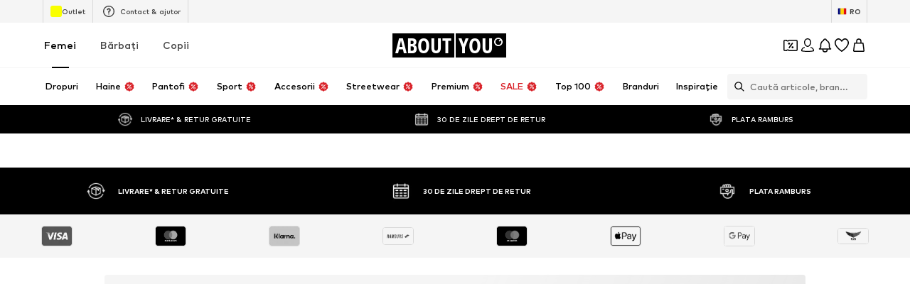

--- FILE ---
content_type: application/javascript
request_url: https://assets.aboutstatic.com/assets/OutfitOverviewPage.eager-BSuiTE_j.js
body_size: 4995
content:
var tt=Object.defineProperty;var et=(t,i,e)=>i in t?tt(t,i,{enumerable:!0,configurable:!0,writable:!0,value:e}):t[i]=e;var w=(t,i,e)=>et(t,typeof i!="symbol"?i+"":i,e);import{j as o,_ as s,fy as it,bR as ot,$ as u,a8 as C,dT as nt,du as rt}from"./index-DFCbnSqL.js";import{cJ as f,cK as y,cL as M,cM as S,cN as st,bY as at,b as m,F as P,D as x,cO as L,cP as ct,cQ as lt,A as I,g as dt,i as B,h as W,cR as D,az as h,o as G,Y as k,cz as pt,as as ut,j as F,c7 as ft,cS as O,bX as gt,aC as ht,cg as mt,aY as xt,a8 as vt,C as T,a as bt,cT as wt,cU as Ct,cV as yt,cW as X,aa as Ot,cX as kt,cY as N,ab as jt,cZ as Tt,w as It,r as St}from"./TitledGridSection-CeTksG9T.js";import{h as Y,m as Z,T as Pt,t as K,E as Lt,O as Nt,P as Rt,s as _t,r as zt,l as Ut}from"./SeoFaqStructuredJson-DEdlRbdY.js";import{g as At,P as $t}from"./EmptyPageState-Bc9WoYOI.js";import{m as Q}from"./index-x3MYY4bB.js";import{B as Et}from"./index-DF9D3la4.js";import{i as V,c as Ht}from"./NumberBadge-BsDdc6_y.js";import{w as q}from"./colors-B7KykOHZ.js";import{_ as Mt,L as Bt,E as Wt}from"./pagination-CyonY0vK.js";import{C as Dt}from"./index-Mt5bUqjh.js";import{B as Gt}from"./index-DptCMzXK.js";import{L as Ft}from"./LegacyBaseStyles-SMLqjp7Y.js";import"./assertThisInitialized-UfZSpkZX.js";import"./index-DLdcteJU.js";import"./coins_history_transaction-6rM322EE.js";import"./size_charts-B3CNAtvD.js";import"./useShowToast-Dd03ttRH.js";var Xt=f(function(i,e){return Number(i)+Number(e)}),Yt=Xt(-1),Zt=function(){function t(i,e){this.xf=e,this.n=i}return t.prototype["@@transducer/init"]=y.init,t.prototype["@@transducer/result"]=y.result,t.prototype["@@transducer/step"]=function(i,e){return this.n>0?(this.n-=1,i):this.xf["@@transducer/step"](i,e)},t}(),Kt=f(function(i,e){return new Zt(i,e)}),Qt=f(M(["drop"],Kt,function(i,e){return S(Math.max(0,i),1/0,e)})),Vt=function(){function t(i,e){this.xf=e,this.n=i,this.i=0}return t.prototype["@@transducer/init"]=y.init,t.prototype["@@transducer/result"]=y.result,t.prototype["@@transducer/step"]=function(i,e){this.i+=1;var n=this.n===0?i:this.xf["@@transducer/step"](i,e);return this.n>=0&&this.i>=this.n?st(n):n},t}(),qt=f(function(i,e){return new Vt(i,e)}),Jt=f(M(["take"],qt,function(i,e){return S(0,i<0?1/0:i,e)})),te=f(function(i,e){return Qt(i>=0?e.length-i:0,e)}),ee=f(function(i,e){if(i<=0)throw new Error("First argument to splitEvery must be a positive integer");for(var n=[],r=0;r<e.length;)n.push(S(r,r+=i,e));return n});const ie=s.div.withConfig({componentId:"sc-4bdf856f-0"})(["font-size:","px;margin-bottom:10px;text-align:center;color:",";"," @media ","{margin-top:30px;}@media ","{margin-top:60px;}",""],at,m,P,Y,Z,({customStyles:t})=>t&&t),oe=s.div.withConfig({componentId:"sc-4bdf856f-1"})(["font-size:","px;text-align:center;color:",";@media ","{margin-bottom:30px;}@media ","{margin-bottom:60px;}",""],x,m,Y,Z,({customStyles:t})=>t&&t),ne=({title:t,text:i,customStyles:e})=>o.jsxs("div",{children:[o.jsx(ie,{customStyles:e==null?void 0:e.headline,children:t}),o.jsx(oe,{customStyles:e==null?void 0:e.text,children:i})]}),re=t=>o.jsxs(o.Fragment,{children:[o.jsx(Pt,{pageTitle:t.title||""}),o.jsx(Et,{...t})]}),se=V(t=>{const i=t.t,e=t.outfitOverviewStore.seo,n=t.outfitOverviewStore.currentCategory&&t.outfitOverviewStore.currentCategory.name,r=t.outfitOverviewStore.currentCategory&&t.outfitOverviewStore.isCurrentCategoryRoot,a=i("{{outfitCategory}} Outfits online kaufen | ABOUT YOU",{outfitCategory:r?i("Hochwertige"):n}),c=r?i("Hochwertige Outfits versandkostenfrei bei ABOUT YOU bestellen. Große Outfit Auswahl {{forGender}} ✓Kostenlose Retoure ✓Zahlung auf Rechnung",{forGender:L({gender:t.userStore.gender,t:i})}):i("{{outfitCategory}} Outfits versandkostenfrei bei ABOUT YOU bestellen. Große {{outfitCategory}} Outfit Auswahl {{forGender}} ✓Kostenlose Retoure ✓Zahlung auf Rechnung",{outfitCategory:r?i("Hochwertige"):n,forGender:L({gender:t.userStore.gender,t:i})}),p=ct(e.hreflangs),l=lt(t.urlManagerStore.href),d=t.outfitOverviewStore.pagination.currentPage||1,g=t.outfitOverviewStore.pagination.totalPages,v=d>1?I(l,{page:d}):l,b=[...At({currentUrl:l,currentPage:d,totalPages:g}),...p];return{title:a,description:c,renderHreflangs:!0,renderMobileAlternate:!0,links:b,robots:"index, follow",customTitleTemplate:!0,canonicalUrl:v}})(re),R=t=>{t.noScroll=!0,Q.scroller.scrollTo("outfits",{duration:500,delay:100,smooth:!0})},_=s(it).withConfig({componentId:"sc-706a63b5-0"})(["position:relative;margin:0 0 0 21px;display:inline-block;font-size:","px;direction:initial;&::before{content:'';width:1px;height:16px;background-color:",";position:absolute;left:-11px;top:50%;margin:-8px 0 0;}&:first-child{margin:0;&::before{display:none;}}.linkActive{","}"],h,G,P),ae=({t,userStore:i,localeStore:e,layoutStore:n,isRTL:r})=>{const a=`/${D(e.locale)(i.gender)}/outfits`,c=`${a}/${t("neue-outfits_url")}`;return o.jsxs("nav",{children:[o.jsx(_,{to:a,onClick:()=>R(n),activeClassName:"linkActive",$isRTL:!!r,children:t("Alle Outfits")}),o.jsx(_,{to:c,onClick:()=>R(n),activeClassName:"linkActive",$isRTL:!!r,children:t("Neu")})]})},ce=dt(K(),B("userStore","localeStore","layoutStore"),W)(ae),le=s.div.withConfig({componentId:"sc-7db1b356-0"})(["position:relative;z-index:99;",""],({isSticky:t})=>t?u(["box-shadow:0 2px 5px 0 rgba(0,0,0,0.1);left:0 !important;right:0;width:100% !important;"]):""),de=s.div.withConfig({componentId:"sc-7db1b356-1"})(["background:",";"],q),pe=s.div.withConfig({componentId:"sc-7db1b356-2"})(["display:flex;justify-content:flex-end;align-items:center;position:relative;min-height:60px;"]);function ue({isSticky:t}){const i=k()==="rtl";return o.jsx(le,{isSticky:t,children:o.jsx(de,{className:"container",children:o.jsx(pe,{children:o.jsx(ce,{isRTL:i})})})})}const fe=s.div.withConfig({componentId:"sc-7db1b356-3"})([".stickyElement{&::before{content:'';display:block;height:20px;margin-top:-20px;background-color:",";}}"],q),ge=s(ot).withConfig({componentId:"sc-7db1b356-4"})(["width:100% !important;z-index:50;margin-top:15px;margin-bottom:25px;"]);function he({container:t}){return o.jsx(fe,{children:o.jsx(ge,{container:t,stickyProps:{className:"stickyElement"},children:({isSticky:i})=>o.jsx(ue,{isSticky:i})})})}const z=600,me=s.div.withConfig({componentId:"sc-f188ddb2-0"})(["display:flex;padding:10px;min-height:60px;text-align:left;overflow:hidden;"," ",""],({$isRTL:t})=>t&&"flex-direction: row-reverse;",({customStyles:t})=>t&&t),U=s.div.withConfig({componentId:"sc-f188ddb2-1"})(["letter-spacing:0.8px;text-align:left;"," ",""],({$isBig:t})=>t?u(["font-size:","px;line-height:1.54;"],h):u(["font-size:","px;line-height:1.6;"],x),({customStyles:t})=>t&&t),A=s.div.withConfig({componentId:"sc-f188ddb2-2"})(["flex:1;text-align:left;max-width:100%;"]),xe=s.div.withConfig({componentId:"sc-f188ddb2-3"})(["position:relative;"]),ve=s.div.withConfig({componentId:"sc-f188ddb2-4"})(["position:relative;overflow:hidden;"]),be=s.img.withConfig({componentId:"sc-f188ddb2-5"})(["display:block;width:100%;background-size:cover;"]),we=s.div.withConfig({componentId:"sc-f188ddb2-6"})(["font-size:","px;letter-spacing:0.8px;line-height:1.6;overflow:hidden;white-space:nowrap;text-overflow:ellipsis;",""],h,({customStyles:t})=>t&&t),Ce=s.div.withConfig({componentId:"sc-f188ddb2-7"})(["color:",";font-size:","px;letter-spacing:0.8px;line-height:normal;"],O,x),ye=s(Gt).withConfig({componentId:"sc-f188ddb2-8"})(["bottom:10px;left:10px;max-width:calc(100% - 20px);position:absolute;opacity:1;"]),J=t=>{var g,v,j,b;const i=pt(),e=ut(()=>i.outfits[t.id]),{t:n}=F(),{hasCta:r,showIdolImage:a,imageSize:c}=t,p=k()==="rtl";if(!e)return null;const l=e.hotspotImageHash?e.hotspotImageHash:e.idol.imageHash,d=ft(l,{trim:!1,width:c||z,height:c||z,bg:"f2f2f2"});return e.idol?o.jsx(Lt,{children:o.jsx(xe,{"data-testid":"OutfitTile",children:o.jsx(Nt,{cachePageImpression:!0,outfitId:e.id,children:o.jsxs(Rt,{to:e.url,children:[o.jsxs(ve,{children:[o.jsx(be,{src:d,alt:`${e.idol.name} - ${e.title}`,loading:"lazy",importance:"low"}),r&&o.jsx(ye,{url:e.url,isCTA:!0,children:n("Shoppe das Outfit")})]}),o.jsx(me,{$isRTL:p,customStyles:(g=t.customStyles)==null?void 0:g.detailsWrapper,children:a?o.jsxs(A,{children:[o.jsx(U,{$isBig:!0,customStyles:(v=t.customStyles)==null?void 0:v.idolName,children:e.idol.name}),o.jsx(Ce,{children:e.title})]}):o.jsxs(A,{children:[o.jsx(U,{customStyles:(j=t.customStyles)==null?void 0:j.idolName,children:e.idol.name}),o.jsx(we,{customStyles:(b=t.customStyles)==null?void 0:b.outfitTitle,children:e.title})]})})]})})})}):null},Oe="_tile_1qvzg_1",ke="_sliderWrapper_1qvzg_5",je="_headline_1qvzg_9",Te="_cta_1qvzg_16";class Ie extends C.Component{renderProducts(){if(this.props.outfitIds)return this.props.outfitIds.filter(e=>{const n=this.props.entityStore.outfits[e];return n&&n.idol}).map(e=>o.jsx("div",{className:Oe,children:o.jsx(J,{id:e,showIdolImage:this.props.showIdolImage,pageType:this.props.pageType})},e))}render(){const{t:i,outfit:e,dataTestId:n}=this.props,r=e?i("Mehr Outfits von {{idolName}}",{idolName:e.idol&&e.idol.name}):this.props.headline;return o.jsx(_t,{recoType:zt.outfitRecoSlider,children:o.jsxs("div",{className:ke,"data-testid":"OutfitSlider",children:[(e||this.props.headline)&&o.jsxs("div",{className:"row bottom-sm",children:[o.jsx("div",{className:"col-sm-6",children:o.jsx("h3",{className:je,children:r})}),o.jsx("div",{className:Ht(Te,"col-sm-6"),children:o.jsx(nt,{to:this.props.outfitsUrl||"",children:i("Alle Outfits")})})]}),o.jsx(Dt,{slidesToShow:this.props.slidesToShow||3,slidesToScroll:this.props.slidesToScroll||3,alignLeft:!0,dataTestId:n||"OutfitSlider",isRTL:this.props.isRTL,children:this.renderProducts()})]})})}}const Se=V(t=>{const i=t.userStore.gender,{locale:e}=t.localeStore;return{t:t.t,outfitsUrl:`/${D(e)(i)}/outfits`,entityStore:t.entityStore}},{observe:!0})(Ie),$=u(["display:inline-block;width:36px;height:36px;border:1px solid ",";border-radius:2px;cursor:pointer;position:relative;user-select:none;&:focus,a:focus{outline:none;}&:hover{border-color:",";}&:active{border-color:",";}&::before{content:'';position:absolute;top:50%;left:50%;margin:-4px 0 0 -3px;width:6px;height:10px;background-image:url('","');background-repeat:no-repeat;background-size:6px 10px;}"],G,bt,m,wt),Pe=s.div.withConfig({componentId:"sc-6e09bb82-0"})(["margin-top:45px;font-size:","px;",";height:36px;position:relative;user-select:none;text-align:center;.ellipsis{vertical-align:top;display:inline-block;height:36px;line-height:36px;padding:0 10px;color:",";}.pageNumbers{vertical-align:top;display:inline-block;margin:0 5px;",";a{color:",";vertical-align:top;display:inline-block;border-radius:2px;width:36px;height:36px;text-align:center;line-height:35px;cursor:pointer;outline:none;font-size:","px;color:",";&:hover{color:",";background-color:",";}}}.active{",";color:",";border:1px solid ",";border-radius:2px;a{color:",";height:34px;&:hover{color:",";}}}.buttonLink{position:absolute;top:0;left:0;width:100%;height:100%;cursor:pointer;}.buttonPrev{",";margin-right:12px;","}.buttonNext{",";margin-left:12px;&::before{margin-left:-2px;","}}"],h,gt,O,ht,mt,h,O,xt,vt,P,m,T,T,T,$,({$isRTL:t})=>t&&"transform: rotate(180deg)",$,({$isRTL:t})=>t?"transform: rotate(0deg)":"transform: rotate(180deg)"),Le=({marginPagesDisplayed:t,pageCount:i,pageRangeDisplayed:e,...n})=>{const r=k()==="rtl",a={activeClassName:"active",breakClassName:"ellipsis",nextClassName:"buttonNext",previousClassName:"buttonPrev",previousLabel:"",nextLabel:"",pageClassName:"pageNumbers",nextLinkClassName:"buttonLink",previousLinkClassName:"buttonLink"};return o.jsx(Pe,{$isRTL:r,children:o.jsx(Mt,{marginPagesDisplayed:t,nextLabel:"〱",pageCount:i,pageRangeDisplayed:e,previousLabel:"〱",...a,...n})})},E=({page:t,pathname:i,params:e})=>{const n=I(i,e);return t>1?I(n,{page:t}):Ct(n,["page"])},Ne=u(["font-size:","px;color:",";"],x,O),Re=s.div.withConfig({componentId:"sc-62664008-0"})(["",""],({loadingOutfits:t})=>t&&u(["opacity:0.5;"])),_e=s.div.withConfig({componentId:"sc-62664008-1"})(["width:auto;margin:0 -10px;"]),ze=s.div.withConfig({componentId:"sc-62664008-2"})(["margin:60px 0;"]),Ue=s.div.withConfig({componentId:"sc-62664008-3"})(["position:relative;width:100%;margin-top:58px;"]);class Ae extends C.Component{constructor(){super(...arguments);w(this,"renderPagination",()=>{const{oopStore:e,urlManagerStore:n}=this.props,{currentPage:r,totalPages:a}=e.pagination,c=l=>{const d=++l.selected,g=E({page:d,pathname:n.pathname,params:n.params});yt({to:g,router:null,urlManagerStore:n}),e.switchToPage(d,e.currentOutfits,X)},p=l=>E({page:l,pathname:n.pathname,params:n.params});return a<=1?null:o.jsx(Le,{disableInitialCallback:!0,initialPage:Yt(r),onPageChange:c,marginPagesDisplayed:1,pageCount:a,pageRangeDisplayed:r===a?4:2,hrefBuilder:p},r)});w(this,"renderOutfits",e=>{const{oopStore:n}=this.props;return ee(12,e).map(r=>o.jsx(Ut,{children:o.jsx(_e,{className:"row",children:r.map(a=>o.jsx(Re,{loadingOutfits:n.loadingOutfits,className:"col-sm-6 col-md-4",children:o.jsx(J,{id:a,hasCta:!0,showIdolImage:!0,customStyles:{outfitTitle:Ne},pageType:null})},a))})},r))});w(this,"renderOutfitReco",()=>{const{t:e,isTablet:n}=this.props,{fashionIdolRecoOutfitIds:r}=this.props.oopStore;return r.length===0?null:o.jsx(ze,{className:"row",children:o.jsx(Se,{outfitIds:r,showIdolImage:!0,headline:e("Deine Fashion Idols"),slidesToShow:n?2:3,slidesToScroll:n?2:3,isRTL:this.props.isRTL,pageType:null})})})}render(){const{isTablet:e}=this.props,{outfitIds:n,loadingOutfits:r}=this.props.oopStore,a=e?4:6;return r&&!n.length?o.jsx(Ue,{children:o.jsx(Bt,{isCentered:!0})}):o.jsxs(C.Fragment,{children:[this.renderOutfits(Jt(a,n)),this.renderOutfitReco(),n.length>a&&this.renderOutfits(te(n.length-a,n)),this.renderPagination()]})}}const $e=K()(B(t=>({oopStore:t.outfitOverviewStore,isTablet:t.uiStore.matchedMedia==="sm",urlManagerStore:t.urlManagerStore}))(W(Ae))),H=s.div.withConfig({componentId:"sc-f7720bee-0"})(["min-height:100px;"]),Ee=u(["font-size:","px;text-align:center;color:",";margin-bottom:30px;"],x,m),He=()=>{const{t}=F(),i=C.createRef(),e=k()==="rtl";return o.jsxs(H,{children:[o.jsx(se,{}),o.jsx("div",{className:"container-fluid container-fluid-1920",children:o.jsx(ne,{title:t("Outfits Inspiration"),text:t("Entdecke neue Outfits für alle Anlässe"),customStyles:{text:Ee}})}),o.jsx(Q.Element,{"data-testid":"OutfitsSection",name:"outfits",children:o.jsxs("div",{ref:i,children:[o.jsx(he,{container:i}),o.jsx(H,{className:"container",children:o.jsx($e,{isRTL:e})})]})})]})},Me=()=>{const{path:t,search:i}=Ot();return o.jsx($t,{path:t,search:i,type:rt.OutfitOverview,children:o.jsx(He,{})})},Be={fetch:async({t,store:i,pathname:e,query:n})=>{const r=kt(n),a=r.page?parseInt(r.page,10):1;if(a>Wt)return N({query:n,to:e,router:i.router,urlManager:i.urlManager});const{outfitOverview:c}=i;c.pagination.currentPage=a,await c.fetchNavigationTree();const p=c.getOutfitCategoryIdByUrl(e);try{return await Promise.all([c.fetchSeoInfo({categoryPath:e}).catch(jt),c.fetchOutfits({t,locale:i.localeStore.locale,currentPath:e,categoryId:p,limit:X})])}catch(l){if(l instanceof Tt)return c.pagination.total!==0?N({query:n,to:e,router:i.router,urlManager:i.urlManager}):c.redirectOnNoAvailableOutfits();throw l}},defer:async({store:t,query:i})=>{i&&i.notification==="1"&&t.outfitOverview.displayUnexistentOutfitNotification()}},We=St.provideHooks(Be)(Me),De=It(We),ci=()=>o.jsxs(o.Fragment,{children:[o.jsx("div",{className:Ft}),o.jsx(De,{})]});export{ci as OutfitOverviewPage};
//# sourceMappingURL=OutfitOverviewPage.eager-BSuiTE_j.js.map


--- FILE ---
content_type: application/javascript
request_url: https://assets.aboutstatic.com/assets/SuccessMissionPopup.eager-B6xUcEiI.js
body_size: 656
content:
import{r as t,cu as u,cv as b,b1 as E,j as e,bT as T,s as o,I as v,C as w,a1 as j,m as h,ah as z}from"./index-DFCbnSqL.js";import{M as D}from"./MissionBadge-D-QlCF7z.js";import{d as I}from"./index-BC3VmD0T.js";import{F as K}from"./FadeTransition-jRnIxbzV.js";const W=typeof window<"u"?window.setClientPublicPath("assets/rotating-coins-BKKL0sYu.riv"):"/assets/rotating-coins-BKKL0sYu.riv",F="State Machine B",L=()=>{const[n,c]=t.useState(!1),[f,s]=t.useState("mission"),[a,d]=u(4e3),[i,p]=u(300),[r,P]=u(1800),[C,H]=u(6e3),{missionSuccessNotification:l,shouldBeShownAfterToast:S,setMissionSuccessNotification:y,openerPosition:A}=b(),m=t.useCallback(()=>{y({missionSuccessNotification:void 0})},[y]),{rive:x,RiveComponent:R}=I.useRive(n?{src:W,autoBind:!0,autoplay:!0,stateMachines:F}:null,{useDevicePixelRatio:!0,shouldResizeCanvasToContainer:!0}),g=x==null?void 0:x.viewModelInstance,{setValue:B}=I.useViewModelInstanceBoolean("spin",g);return t.useEffect(()=>{n&&(p(),P(),H())},[n]),t.useEffect(()=>{g&&B(i)},[g,B,i]),t.useEffect(()=>{r&&s("congratulation")},[r]),t.useEffect(()=>{l&&d()},[l,d]),t.useEffect(()=>{if(!l){c(!1);return}c(S?a:!0)},[a,l,S]),t.useEffect(()=>{C&&(m(),setTimeout(()=>{s("mission")},500))},[C,m]),{canShowPopup:n,handleOnClose:m,missionSuccessNotification:l,openerPosition:A,RotatingCoins:R,step:f}},N=()=>{var p,r;const{device:n}=E(),{canShowPopup:c,handleOnClose:f,missionSuccessNotification:s,openerPosition:a,RotatingCoins:d,step:i}=L();return e.jsx(T,{direction:n==="desktop"?"down":"up",duration:500,mounted:c,children:e.jsx(k,{$top:(p=a==null?void 0:a.top)!=null?p:0,children:e.jsxs(q,{children:[e.jsxs(V,{children:[e.jsxs("div",{children:[e.jsx(v,{asset:j.Coins,size:"XS",fill:w["Fill.White"]}),e.jsx(h,{size:"px10",weight:"mediumBold",color:"Text.White",children:s==null?void 0:s.title})]}),e.jsx(z,{"aria-label":void 0,onClick:f,children:e.jsx(v,{asset:j.Close,size:"XSS",fill:w["Fill.White"]})})]}),e.jsxs(X,{"data-step":i,children:[e.jsx($,{children:e.jsx(d,{})}),e.jsx(K,{duration:300,uniqueKey:i,children:i==="mission"?e.jsxs(M,{children:[e.jsx(h,{weight:"mediumHeavy",children:s==null?void 0:s.missionStage.title}),e.jsx(Y,{})]}):e.jsxs(M,{children:[e.jsx(h,{weight:"mediumHeavy",size:"px12",children:s==null?void 0:s.congratulationsStage.title}),e.jsx(h,{weight:"mediumHeavy",size:"px12",children:s==null?void 0:s.congratulationsStage.description}),e.jsx(G,{small:!0,showCoinsLabel:!0,reward:(r=s==null?void 0:s.congratulationsStage.reward)!=null?r:0})]})})]})]})})})},O=()=>n=>`${n.$top}px`,k=o("div")({name:"Container",class:"chc33ya",propsAsIs:!1,vars:{"chc33ya-0":[O()]}}),$=o("div")({name:"CoinImageWrapper",class:"crc2f9y",propsAsIs:!1}),q=o("div")({name:"Hint",class:"h1pag50m",propsAsIs:!1}),V=o("div")({name:"HeaderHint",class:"h1pdlx8g",propsAsIs:!1}),X=o("div")({name:"BodyHint",class:"b18q99ts",propsAsIs:!1}),M=o("div")({name:"BodyHintContent",class:"b1np1pm4",propsAsIs:!1}),Y=o("div")({name:"ProgressBar",class:"p1b9ez02",propsAsIs:!1}),_=()=>D,G=o(_())({name:"StyledMissionBadge",class:"sjnwry5",propsAsIs:!0});export{N as SuccessMissionPopup};
//# sourceMappingURL=SuccessMissionPopup.eager-B6xUcEiI.js.map


--- FILE ---
content_type: application/javascript
request_url: https://assets.aboutstatic.com/assets/pagination-CyonY0vK.js
body_size: 3357
content:
import{j as Z,g8 as ee,fv as ae,g as te}from"./index-DFCbnSqL.js";import{eb as re,c as ne,G as ie}from"./TitledGridSection-CeTksG9T.js";const ue=({isCentered:A=!1})=>Z.jsx(re,{$centered:A,asset:ie.IcLoadingCircle,size:ne.L});var T={exports:{}},z;function oe(){return z||(z=1,function(A,_){(function(J,m){A.exports=m(ee())})(ae,function(J){return function(m){var d={};function p(l){if(d[l])return d[l].exports;var c=d[l]={i:l,l:!1,exports:{}};return m[l].call(c.exports,c,c.exports,p),c.l=!0,c.exports}return p.m=m,p.c=d,p.d=function(l,c,y){p.o(l,c)||Object.defineProperty(l,c,{enumerable:!0,get:y})},p.r=function(l){typeof Symbol<"u"&&Symbol.toStringTag&&Object.defineProperty(l,Symbol.toStringTag,{value:"Module"}),Object.defineProperty(l,"__esModule",{value:!0})},p.t=function(l,c){if(1&c&&(l=p(l)),8&c||4&c&&typeof l=="object"&&l&&l.__esModule)return l;var y=Object.create(null);if(p.r(y),Object.defineProperty(y,"default",{enumerable:!0,value:l}),2&c&&typeof l!="string")for(var a in l)p.d(y,a,(function(h){return l[h]}).bind(null,a));return y},p.n=function(l){var c=l&&l.__esModule?function(){return l.default}:function(){return l};return p.d(c,"a",c),c},p.o=function(l,c){return Object.prototype.hasOwnProperty.call(l,c)},p.p="",p(p.s=4)}([function(m,d,p){m.exports=p(2)()},function(m,d){m.exports=J},function(m,d,p){var l=p(3);function c(){}function y(){}y.resetWarningCache=c,m.exports=function(){function a(K,B,H,U,I,j){if(j!==l){var R=new Error("Calling PropTypes validators directly is not supported by the `prop-types` package. Use PropTypes.checkPropTypes() to call them. Read more at http://fb.me/use-check-prop-types");throw R.name="Invariant Violation",R}}function h(){return a}a.isRequired=a;var O={array:a,bool:a,func:a,number:a,object:a,string:a,symbol:a,any:a,arrayOf:h,element:a,elementType:a,instanceOf:h,node:a,objectOf:h,oneOf:h,oneOfType:h,shape:h,exact:h,checkPropTypes:y,resetWarningCache:c};return O.PropTypes=O,O}},function(m,d,p){m.exports="SECRET_DO_NOT_PASS_THIS_OR_YOU_WILL_BE_FIRED"},function(m,d,p){p.r(d);var l=p(1),c=p.n(l),y=p(0),a=p.n(y);function h(){return(h=Object.assign||function(t){for(var e=1;e<arguments.length;e++){var i=arguments[e];for(var o in i)Object.prototype.hasOwnProperty.call(i,o)&&(t[o]=i[o])}return t}).apply(this,arguments)}var O=function(t){var e=t.pageClassName,i=t.pageLinkClassName,o=t.page,b=t.selected,n=t.activeClassName,r=t.activeLinkClassName,f=t.getEventListener,s=t.pageSelectedHandler,u=t.href,g=t.extraAriaContext,v=t.ariaLabel||"Page "+o+(g?" "+g:""),L=null;return b&&(L="page",v=t.ariaLabel||"Page "+o+" is your current page",e=e!==void 0?e+" "+n:n,i!==void 0?r!==void 0&&(i=i+" "+r):i=r),c.a.createElement("li",{className:e},c.a.createElement("a",h({role:"button",className:i,href:u,tabIndex:"0","aria-label":v,"aria-current":L,onKeyPress:s},f(s)),o))};O.propTypes={pageSelectedHandler:a.a.func.isRequired,selected:a.a.bool.isRequired,pageClassName:a.a.string,pageLinkClassName:a.a.string,activeClassName:a.a.string,activeLinkClassName:a.a.string,extraAriaContext:a.a.string,href:a.a.string,ariaLabel:a.a.string,page:a.a.number.isRequired,getEventListener:a.a.func.isRequired};var K=O;function B(){return(B=Object.assign||function(t){for(var e=1;e<arguments.length;e++){var i=arguments[e];for(var o in i)Object.prototype.hasOwnProperty.call(i,o)&&(t[o]=i[o])}return t}).apply(this,arguments)}(function(){var t=typeof reactHotLoaderGlobal<"u"?reactHotLoaderGlobal.default:void 0;if(t){var e=d!==void 0?d:_;if(e)if(typeof e!="function"){for(var i in e)if(Object.prototype.hasOwnProperty.call(e,i)){var o=void 0;try{o=e[i]}catch{continue}t.register(o,i,"/home/adele/workspace/react-paginate/react_components/PageView.js")}}else t.register(e,"module.exports","/home/adele/workspace/react-paginate/react_components/PageView.js")}})();var H=function(t){var e=t.breakLabel,i=t.breakClassName,o=t.breakLinkClassName,b=t.breakHandler,n=t.getEventListener,r=i||"break";return c.a.createElement("li",{className:r},c.a.createElement("a",B({className:o,role:"button",tabIndex:"0",onKeyPress:b},n(b)),e))};H.propTypes={breakLabel:a.a.oneOfType([a.a.string,a.a.node]),breakClassName:a.a.string,breakLinkClassName:a.a.string,breakHandler:a.a.func.isRequired,getEventListener:a.a.func.isRequired};var U=H;function I(t){return(I=typeof Symbol=="function"&&typeof Symbol.iterator=="symbol"?function(e){return typeof e}:function(e){return e&&typeof Symbol=="function"&&e.constructor===Symbol&&e!==Symbol.prototype?"symbol":typeof e})(t)}function j(){return(j=Object.assign||function(t){for(var e=1;e<arguments.length;e++){var i=arguments[e];for(var o in i)Object.prototype.hasOwnProperty.call(i,o)&&(t[o]=i[o])}return t}).apply(this,arguments)}function R(t,e){for(var i=0;i<e.length;i++){var o=e[i];o.enumerable=o.enumerable||!1,o.configurable=!0,"value"in o&&(o.writable=!0),Object.defineProperty(t,o.key,o)}}function W(t,e){return(W=Object.setPrototypeOf||function(i,o){return i.__proto__=o,i})(t,e)}function Y(t){var e=function(){if(typeof Reflect>"u"||!Reflect.construct||Reflect.construct.sham)return!1;if(typeof Proxy=="function")return!0;try{return Date.prototype.toString.call(Reflect.construct(Date,[],function(){})),!0}catch{return!1}}();return function(){var i,o=q(t);if(e){var b=q(this).constructor;i=Reflect.construct(o,arguments,b)}else i=o.apply(this,arguments);return $(this,i)}}function $(t,e){return!e||I(e)!=="object"&&typeof e!="function"?x(t):e}function x(t){if(t===void 0)throw new ReferenceError("this hasn't been initialised - super() hasn't been called");return t}function q(t){return(q=Object.setPrototypeOf?Object.getPrototypeOf:function(e){return e.__proto__||Object.getPrototypeOf(e)})(t)}function P(t,e,i){return e in t?Object.defineProperty(t,e,{value:i,enumerable:!0,configurable:!0,writable:!0}):t[e]=i,t}(function(){var t=typeof reactHotLoaderGlobal<"u"?reactHotLoaderGlobal.default:void 0;if(t){var e=d!==void 0?d:_;if(e)if(typeof e!="function"){for(var i in e)if(Object.prototype.hasOwnProperty.call(e,i)){var o=void 0;try{o=e[i]}catch{continue}t.register(o,i,"/home/adele/workspace/react-paginate/react_components/BreakView.js")}}else t.register(e,"module.exports","/home/adele/workspace/react-paginate/react_components/BreakView.js")}})();var G=function(t){(function(n,r){if(typeof r!="function"&&r!==null)throw new TypeError("Super expression must either be null or a function");n.prototype=Object.create(r&&r.prototype,{constructor:{value:n,writable:!0,configurable:!0}}),r&&W(n,r)})(b,t);var e,i,o=Y(b);function b(n){var r,f;return function(s,u){if(!(s instanceof u))throw new TypeError("Cannot call a class as a function")}(this,b),P(x(r=o.call(this,n)),"handlePreviousPage",function(s){var u=r.state.selected;s.preventDefault?s.preventDefault():s.returnValue=!1,u>0&&r.handlePageSelected(u-1,s)}),P(x(r),"handleNextPage",function(s){var u=r.state.selected,g=r.props.pageCount;s.preventDefault?s.preventDefault():s.returnValue=!1,u<g-1&&r.handlePageSelected(u+1,s)}),P(x(r),"handlePageSelected",function(s,u){u.preventDefault?u.preventDefault():u.returnValue=!1,r.state.selected!==s&&(r.setState({selected:s}),r.callCallback(s))}),P(x(r),"getEventListener",function(s){return P({},r.props.eventListener,s)}),P(x(r),"handleBreakClick",function(s,u){u.preventDefault?u.preventDefault():u.returnValue=!1;var g=r.state.selected;r.handlePageSelected(g<s?r.getForwardJump():r.getBackwardJump(),u)}),P(x(r),"callCallback",function(s){r.props.onPageChange!==void 0&&typeof r.props.onPageChange=="function"&&r.props.onPageChange({selected:s})}),P(x(r),"pagination",function(){var s=[],u=r.props,g=u.pageRangeDisplayed,v=u.pageCount,L=u.marginPagesDisplayed,S=u.breakLabel,V=u.breakClassName,M=u.breakLinkClassName,N=r.state.selected;if(v<=g)for(var k=0;k<v;k++)s.push(r.getPageElement(k));else{var C,D,w,E=g/2,F=g-E;N>v-g/2?E=g-(F=v-N):N<g/2&&(F=g-(E=N));var X=function(Q){return r.getPageElement(Q)};for(C=0;C<v;C++)(D=C+1)<=L||D>v-L||C>=N-E&&C<=N+F?s.push(X(C)):S&&s[s.length-1]!==w&&(w=c.a.createElement(U,{key:C,breakLabel:S,breakClassName:V,breakLinkClassName:M,breakHandler:r.handleBreakClick.bind(null,C),getEventListener:r.getEventListener}),s.push(w))}return s}),f=n.initialPage?n.initialPage:n.forcePage?n.forcePage:0,r.state={selected:f},r}return e=b,(i=[{key:"componentDidMount",value:function(){var n=this.props,r=n.initialPage,f=n.disableInitialCallback,s=n.extraAriaContext;r===void 0||f||this.callCallback(r),s&&console.warn("DEPRECATED (react-paginate): The extraAriaContext prop is deprecated. You should now use the ariaLabelBuilder instead.")}},{key:"componentDidUpdate",value:function(n){this.props.forcePage!==void 0&&this.props.forcePage!==n.forcePage&&this.setState({selected:this.props.forcePage})}},{key:"getForwardJump",value:function(){var n=this.state.selected,r=this.props,f=r.pageCount,s=n+r.pageRangeDisplayed;return s>=f?f-1:s}},{key:"getBackwardJump",value:function(){var n=this.state.selected-this.props.pageRangeDisplayed;return n<0?0:n}},{key:"hrefBuilder",value:function(n){var r=this.props,f=r.hrefBuilder,s=r.pageCount;if(f&&n!==this.state.selected&&n>=0&&n<s)return f(n+1)}},{key:"ariaLabelBuilder",value:function(n){var r=n===this.state.selected;if(this.props.ariaLabelBuilder&&n>=0&&n<this.props.pageCount){var f=this.props.ariaLabelBuilder(n+1,r);return this.props.extraAriaContext&&!r&&(f=f+" "+this.props.extraAriaContext),f}}},{key:"getPageElement",value:function(n){var r=this.state.selected,f=this.props,s=f.pageClassName,u=f.pageLinkClassName,g=f.activeClassName,v=f.activeLinkClassName,L=f.extraAriaContext;return c.a.createElement(K,{key:n,pageSelectedHandler:this.handlePageSelected.bind(null,n),selected:r===n,pageClassName:s,pageLinkClassName:u,activeClassName:g,activeLinkClassName:v,extraAriaContext:L,href:this.hrefBuilder(n),ariaLabel:this.ariaLabelBuilder(n),page:n+1,getEventListener:this.getEventListener})}},{key:"render",value:function(){var n=this.props,r=n.disabledClassName,f=n.pageCount,s=n.containerClassName,u=n.previousLabel,g=n.previousClassName,v=n.previousLinkClassName,L=n.previousAriaLabel,S=n.nextLabel,V=n.nextClassName,M=n.nextLinkClassName,N=n.nextAriaLabel,k=this.state.selected,C=g+(k===0?" ".concat(r):""),D=V+(k===f-1?" ".concat(r):""),w=k===0?"true":"false",E=k===f-1?"true":"false";return c.a.createElement("ul",{className:s},c.a.createElement("li",{className:C},c.a.createElement("a",j({className:v,href:this.hrefBuilder(k-1),tabIndex:"0",role:"button",onKeyPress:this.handlePreviousPage,"aria-disabled":w,"aria-label":L},this.getEventListener(this.handlePreviousPage)),u)),this.pagination(),c.a.createElement("li",{className:D},c.a.createElement("a",j({className:M,href:this.hrefBuilder(k+1),tabIndex:"0",role:"button",onKeyPress:this.handleNextPage,"aria-disabled":E,"aria-label":N},this.getEventListener(this.handleNextPage)),S)))}}])&&R(e.prototype,i),b}(l.Component);P(G,"propTypes",{pageCount:a.a.number.isRequired,pageRangeDisplayed:a.a.number.isRequired,marginPagesDisplayed:a.a.number.isRequired,previousLabel:a.a.node,previousAriaLabel:a.a.string,nextLabel:a.a.node,nextAriaLabel:a.a.string,breakLabel:a.a.oneOfType([a.a.string,a.a.node]),hrefBuilder:a.a.func,onPageChange:a.a.func,initialPage:a.a.number,forcePage:a.a.number,disableInitialCallback:a.a.bool,containerClassName:a.a.string,pageClassName:a.a.string,pageLinkClassName:a.a.string,activeClassName:a.a.string,activeLinkClassName:a.a.string,previousClassName:a.a.string,nextClassName:a.a.string,previousLinkClassName:a.a.string,nextLinkClassName:a.a.string,disabledClassName:a.a.string,breakClassName:a.a.string,breakLinkClassName:a.a.string,extraAriaContext:a.a.string,ariaLabelBuilder:a.a.func,eventListener:a.a.string}),P(G,"defaultProps",{pageCount:10,pageRangeDisplayed:2,marginPagesDisplayed:3,activeClassName:"selected",previousLabel:"Previous",previousClassName:"previous",previousAriaLabel:"Previous page",nextLabel:"Next",nextClassName:"next",nextAriaLabel:"Next page",breakLabel:"...",disabledClassName:"disabled",disableInitialCallback:!1,eventListener:"onClick"}),function(){var t=typeof reactHotLoaderGlobal<"u"?reactHotLoaderGlobal.default:void 0;if(t){var e=d!==void 0?d:_;if(e)if(typeof e!="function"){for(var i in e)if(Object.prototype.hasOwnProperty.call(e,i)){var o=void 0;try{o=e[i]}catch{continue}t.register(o,i,"/home/adele/workspace/react-paginate/react_components/PaginationBoxView.js")}}else t.register(e,"module.exports","/home/adele/workspace/react-paginate/react_components/PaginationBoxView.js")}}(),d.default=G,function(){var t=typeof reactHotLoaderGlobal<"u"?reactHotLoaderGlobal.default:void 0;if(t){var e=d!==void 0?d:_;if(e)if(typeof e!="function"){for(var i in e)if(Object.prototype.hasOwnProperty.call(e,i)){var o=void 0;try{o=e[i]}catch{continue}t.register(o,i,"/home/adele/workspace/react-paginate/react_components/index.js")}}else t.register(e,"module.exports","/home/adele/workspace/react-paginate/react_components/index.js")}}()}])})}(T,T.exports)),T.exports}var se=oe();const pe=te(se),fe=5e3;export{fe as E,ue as L,pe as _};
//# sourceMappingURL=pagination-CyonY0vK.js.map


--- FILE ---
content_type: application/javascript
request_url: https://assets.aboutstatic.com/assets/index-Mt5bUqjh.js
body_size: 19269
content:
var mt=Object.defineProperty;var St=(n,o,s)=>o in n?mt(n,o,{enumerable:!0,configurable:!0,writable:!0,value:s}):n[o]=s;var le=(n,o,s)=>St(n,typeof o!="symbol"?o+"":o,s);import{g8 as pe,jk as bt,jn as wt,g as Ot,a8 as ve,j as ue,_ as Oe,$ as Ge}from"./index-DFCbnSqL.js";import{ea as Le,c3 as Pe,cn as kt,c2 as _t,bB as Pt}from"./TitledGridSection-CeTksG9T.js";import{c as Ee}from"./NumberBadge-BsDdc6_y.js";import{w as Tt}from"./colors-B7KykOHZ.js";var Me={},ze={},Se={},De={},Qe;function Ct(){return Qe||(Qe=1,function(n){Object.defineProperty(n,"__esModule",{value:!0}),n.default=void 0;var o={animating:!1,autoplaying:null,currentDirection:0,currentLeft:null,currentSlide:0,direction:1,dragging:!1,edgeDragged:!1,initialized:!1,lazyLoadedList:[],listHeight:null,listWidth:null,scrolling:!1,slideCount:null,slideHeight:null,slideWidth:null,swipeLeft:null,swiped:!1,swiping:!1,touchObject:{startX:0,startY:0,curX:0,curY:0},trackStyle:{},trackWidth:0,targetSlide:0},s=o;n.default=s}(De)),De}var C={},Ke;function ke(){if(Ke)return C;Ke=1,Object.defineProperty(C,"__esModule",{value:!0}),C.checkSpecKeys=C.checkNavigable=C.changeSlide=C.canUseDOM=C.canGoNext=void 0,C.clamp=b,C.swipeStart=C.swipeMove=C.swipeEnd=C.slidesOnRight=C.slidesOnLeft=C.slideHandler=C.siblingDirection=C.safePreventDefault=C.lazyStartIndex=C.lazySlidesOnRight=C.lazySlidesOnLeft=C.lazyEndIndex=C.keyHandler=C.initializedState=C.getWidth=C.getTrackLeft=C.getTrackCSS=C.getTrackAnimateCSS=C.getTotalSlides=C.getSwipeDirection=C.getSlideCount=C.getRequiredLazySlides=C.getPreClones=C.getPostClones=C.getOnDemandLazySlides=C.getNavigableIndexes=C.getHeight=C.extractObject=void 0;var n=o(pe());function o(w){return w&&w.__esModule?w:{default:w}}function s(w,t){var a=Object.keys(w);if(Object.getOwnPropertySymbols){var S=Object.getOwnPropertySymbols(w);t&&(S=S.filter(function(z){return Object.getOwnPropertyDescriptor(w,z).enumerable})),a.push.apply(a,S)}return a}function u(w){for(var t=1;t<arguments.length;t++){var a=arguments[t]!=null?arguments[t]:{};t%2?s(Object(a),!0).forEach(function(S){h(w,S,a[S])}):Object.getOwnPropertyDescriptors?Object.defineProperties(w,Object.getOwnPropertyDescriptors(a)):s(Object(a)).forEach(function(S){Object.defineProperty(w,S,Object.getOwnPropertyDescriptor(a,S))})}return w}function h(w,t,a){return t in w?Object.defineProperty(w,t,{value:a,enumerable:!0,configurable:!0,writable:!0}):w[t]=a,w}function b(w,t,a){return Math.max(t,Math.min(w,a))}var L=function(t){var a=["onTouchStart","onTouchMove","onWheel"];a.includes(t._reactName)||t.preventDefault()};C.safePreventDefault=L;var M=function(t){for(var a=[],S=H(t),z=W(t),T=S;T<z;T++)t.lazyLoadedList.indexOf(T)<0&&a.push(T);return a};C.getOnDemandLazySlides=M;var q=function(t){for(var a=[],S=H(t),z=W(t),T=S;T<z;T++)a.push(T);return a};C.getRequiredLazySlides=q;var H=function(t){return t.currentSlide-Y(t)};C.lazyStartIndex=H;var W=function(t){return t.currentSlide+ee(t)};C.lazyEndIndex=W;var Y=function(t){return t.centerMode?Math.floor(t.slidesToShow/2)+(parseInt(t.centerPadding)>0?1:0):0};C.lazySlidesOnLeft=Y;var ee=function(t){return t.centerMode?Math.floor((t.slidesToShow-1)/2)+1+(parseInt(t.centerPadding)>0?1:0):t.slidesToShow};C.lazySlidesOnRight=ee;var V=function(t){return t&&t.offsetWidth||0};C.getWidth=V;var te=function(t){return t&&t.offsetHeight||0};C.getHeight=te;var O=function(t){var a=arguments.length>1&&arguments[1]!==void 0?arguments[1]:!1,S,z,T,R;return S=t.startX-t.curX,z=t.startY-t.curY,T=Math.atan2(z,S),R=Math.round(T*180/Math.PI),R<0&&(R=360-Math.abs(R)),R<=45&&R>=0||R<=360&&R>=315?"left":R>=135&&R<=225?"right":a===!0?R>=35&&R<=135?"up":"down":"vertical"};C.getSwipeDirection=O;var ne=function(t){var a=!0;return t.infinite||(t.centerMode&&t.currentSlide>=t.slideCount-1||t.slideCount<=t.slidesToShow||t.currentSlide>=t.slideCount-t.slidesToShow)&&(a=!1),a};C.canGoNext=ne;var U=function(t,a){var S={};return a.forEach(function(z){return S[z]=t[z]}),S};C.extractObject=U;var X=function(t){var a=n.default.Children.count(t.children),S=t.listRef,z=Math.ceil(V(S)),T=t.trackRef&&t.trackRef.node,R=Math.ceil(V(T)),x;if(t.vertical)x=z;else{var D=t.centerMode&&parseInt(t.centerPadding)*2;typeof t.centerPadding=="string"&&t.centerPadding.slice(-1)==="%"&&(D*=z/100),x=Math.ceil((z-D)/t.slidesToShow)}var G=S&&te(S.querySelector('[data-index="0"]')),Q=G*t.slidesToShow,J=t.currentSlide===void 0?t.initialSlide:t.currentSlide;t.rtl&&t.currentSlide===void 0&&(J=a-1-t.initialSlide);var K=t.lazyLoadedList||[],ce=M(u(u({},t),{},{currentSlide:J,lazyLoadedList:K}));K=K.concat(ce);var $={slideCount:a,slideWidth:x,listWidth:z,trackWidth:R,currentSlide:J,slideHeight:G,listHeight:Q,lazyLoadedList:K};return t.autoplaying===null&&t.autoplay&&($.autoplaying="playing"),$};C.initializedState=X;var oe=function(t){var a=t.waitForAnimate,S=t.animating,z=t.fade,T=t.infinite,R=t.index,x=t.slideCount,D=t.lazyLoad,G=t.currentSlide,Q=t.centerMode,J=t.slidesToScroll,K=t.slidesToShow,ce=t.useCSS,$=t.lazyLoadedList;if(a&&S)return{};var F=R,B,ae,A,Z={},re={},ie=T?R:b(R,0,x-1);if(z){if(!T&&(R<0||R>=x))return{};R<0?F=R+x:R>=x&&(F=R-x),D&&$.indexOf(F)<0&&($=$.concat(F)),Z={animating:!0,currentSlide:F,lazyLoadedList:$,targetSlide:F},re={animating:!1,targetSlide:F}}else B=F,F<0?(B=F+x,T?x%J!==0&&(B=x-x%J):B=0):!ne(t)&&F>G?F=B=G:Q&&F>=x?(F=T?x:x-1,B=T?0:x-1):F>=x&&(B=F-x,T?x%J!==0&&(B=0):B=x-K),!T&&F+K>=x&&(B=x-K),ae=k(u(u({},t),{},{slideIndex:F})),A=k(u(u({},t),{},{slideIndex:B})),T||(ae===A&&(F=B),ae=A),D&&($=$.concat(M(u(u({},t),{},{currentSlide:F})))),ce?(Z={animating:!0,currentSlide:B,trackStyle:_(u(u({},t),{},{left:ae})),lazyLoadedList:$,targetSlide:ie},re={animating:!1,currentSlide:B,trackStyle:c(u(u({},t),{},{left:A})),swipeLeft:null,targetSlide:ie}):Z={currentSlide:B,trackStyle:c(u(u({},t),{},{left:A})),lazyLoadedList:$,targetSlide:ie};return{state:Z,nextState:re}};C.slideHandler=oe;var E=function(t,a){var S,z,T,R,x,D=t.slidesToScroll,G=t.slidesToShow,Q=t.slideCount,J=t.currentSlide,K=t.targetSlide,ce=t.lazyLoad,$=t.infinite;if(R=Q%D!==0,S=R?0:(Q-J)%D,a.message==="previous")T=S===0?D:G-S,x=J-T,ce&&!$&&(z=J-T,x=z===-1?Q-1:z),$||(x=K-D);else if(a.message==="next")T=S===0?D:S,x=J+T,ce&&!$&&(x=(J+D)%Q+S),$||(x=K+D);else if(a.message==="dots")x=a.index*a.slidesToScroll;else if(a.message==="children"){if(x=a.index,$){var F=y(u(u({},t),{},{targetSlide:x}));x>a.currentSlide&&F==="left"?x=x-Q:x<a.currentSlide&&F==="right"&&(x=x+Q)}}else a.message==="index"&&(x=Number(a.index));return x};C.changeSlide=E;var d=function(t,a,S){return t.target.tagName.match("TEXTAREA|INPUT|SELECT")||!a?"":t.keyCode===37?S?"next":"previous":t.keyCode===39?S?"previous":"next":""};C.keyHandler=d;var g=function(t,a,S){return t.target.tagName==="IMG"&&L(t),!a||!S&&t.type.indexOf("mouse")!==-1?"":{dragging:!0,touchObject:{startX:t.touches?t.touches[0].pageX:t.clientX,startY:t.touches?t.touches[0].pageY:t.clientY,curX:t.touches?t.touches[0].pageX:t.clientX,curY:t.touches?t.touches[0].pageY:t.clientY}}};C.swipeStart=g;var v=function(t,a){var S=a.scrolling,z=a.animating,T=a.vertical,R=a.swipeToSlide,x=a.verticalSwiping,D=a.rtl,G=a.currentSlide,Q=a.edgeFriction,J=a.edgeDragged,K=a.onEdge,ce=a.swiped,$=a.swiping,F=a.slideCount,B=a.slidesToScroll,ae=a.infinite,A=a.touchObject,Z=a.swipeEvent,re=a.listHeight,ie=a.listWidth;if(!S){if(z)return L(t);T&&R&&x&&L(t);var se,de={},_e=k(a);A.curX=t.touches?t.touches[0].pageX:t.clientX,A.curY=t.touches?t.touches[0].pageY:t.clientY,A.swipeLength=Math.round(Math.sqrt(Math.pow(A.curX-A.startX,2)));var Xe=Math.round(Math.sqrt(Math.pow(A.curY-A.startY,2)));if(!x&&!$&&Xe>10)return{scrolling:!0};x&&(A.swipeLength=Xe);var ge=(D?-1:1)*(A.curX>A.startX?1:-1);x&&(ge=A.curY>A.startY?1:-1);var gt=Math.ceil(F/B),fe=O(a.touchObject,x),me=A.swipeLength;return ae||(G===0&&(fe==="right"||fe==="down")||G+1>=gt&&(fe==="left"||fe==="up")||!ne(a)&&(fe==="left"||fe==="up"))&&(me=A.swipeLength*Q,J===!1&&K&&(K(fe),de.edgeDragged=!0)),!ce&&Z&&(Z(fe),de.swiped=!0),T?se=_e+me*(re/ie)*ge:D?se=_e-me*ge:se=_e+me*ge,x&&(se=_e+me*ge),de=u(u({},de),{},{touchObject:A,swipeLeft:se,trackStyle:c(u(u({},a),{},{left:se}))}),Math.abs(A.curX-A.startX)<Math.abs(A.curY-A.startY)*.8||A.swipeLength>10&&(de.swiping=!0,L(t)),de}};C.swipeMove=v;var i=function(t,a){var S=a.dragging,z=a.swipe,T=a.touchObject,R=a.listWidth,x=a.touchThreshold,D=a.verticalSwiping,G=a.listHeight,Q=a.swipeToSlide,J=a.scrolling,K=a.onSwipe,ce=a.targetSlide,$=a.currentSlide,F=a.infinite;if(!S)return z&&L(t),{};var B=D?G/x:R/x,ae=O(T,D),A={dragging:!1,edgeDragged:!1,scrolling:!1,swiping:!1,swiped:!1,swipeLeft:null,touchObject:{}};if(J||!T.swipeLength)return A;if(T.swipeLength>B){L(t),K&&K(ae);var Z,re,ie=F?$:ce;switch(ae){case"left":case"up":re=ie+m(a),Z=Q?l(a,re):re,A.currentDirection=0;break;case"right":case"down":re=ie-m(a),Z=Q?l(a,re):re,A.currentDirection=1;break;default:Z=ie}A.triggerSlideHandler=Z}else{var se=k(a);A.trackStyle=_(u(u({},a),{},{left:se}))}return A};C.swipeEnd=i;var r=function(t){for(var a=t.infinite?t.slideCount*2:t.slideCount,S=t.infinite?t.slidesToShow*-1:0,z=t.infinite?t.slidesToShow*-1:0,T=[];S<a;)T.push(S),S=z+t.slidesToScroll,z+=Math.min(t.slidesToScroll,t.slidesToShow);return T};C.getNavigableIndexes=r;var l=function(t,a){var S=r(t),z=0;if(a>S[S.length-1])a=S[S.length-1];else for(var T in S){if(a<S[T]){a=z;break}z=S[T]}return a};C.checkNavigable=l;var m=function(t){var a=t.centerMode?t.slideWidth*Math.floor(t.slidesToShow/2):0;if(t.swipeToSlide){var S,z=t.listRef,T=z.querySelectorAll&&z.querySelectorAll(".slick-slide")||[];if(Array.from(T).every(function(D){if(t.vertical){if(D.offsetTop+te(D)/2>t.swipeLeft*-1)return S=D,!1}else if(D.offsetLeft-a+V(D)/2>t.swipeLeft*-1)return S=D,!1;return!0}),!S)return 0;var R=t.rtl===!0?t.slideCount-t.currentSlide:t.currentSlide,x=Math.abs(S.dataset.index-R)||1;return x}else return t.slidesToScroll};C.getSlideCount=m;var f=function(t,a){return a.reduce(function(S,z){return S&&t.hasOwnProperty(z)},!0)?null:console.error("Keys Missing:",t)};C.checkSpecKeys=f;var c=function(t){f(t,["left","variableWidth","slideCount","slidesToShow","slideWidth"]);var a,S,z=t.slideCount+2*t.slidesToShow;t.vertical?S=z*t.slideHeight:a=p(t)*t.slideWidth;var T={opacity:1,transition:"",WebkitTransition:""};if(t.useTransform){var R=t.vertical?"translate3d(0px, "+t.left+"px, 0px)":"translate3d("+t.left+"px, 0px, 0px)",x=t.vertical?"translate3d(0px, "+t.left+"px, 0px)":"translate3d("+t.left+"px, 0px, 0px)",D=t.vertical?"translateY("+t.left+"px)":"translateX("+t.left+"px)";T=u(u({},T),{},{WebkitTransform:R,transform:x,msTransform:D})}else t.vertical?T.top=t.left:T.left=t.left;return t.fade&&(T={opacity:1}),a&&(T.width=a),S&&(T.height=S),window&&!window.addEventListener&&window.attachEvent&&(t.vertical?T.marginTop=t.left+"px":T.marginLeft=t.left+"px"),T};C.getTrackCSS=c;var _=function(t){f(t,["left","variableWidth","slideCount","slidesToShow","slideWidth","speed","cssEase"]);var a=c(t);return t.useTransform?(a.WebkitTransition="-webkit-transform "+t.speed+"ms "+t.cssEase,a.transition="transform "+t.speed+"ms "+t.cssEase):t.vertical?a.transition="top "+t.speed+"ms "+t.cssEase:a.transition="left "+t.speed+"ms "+t.cssEase,a};C.getTrackAnimateCSS=_;var k=function(t){if(t.unslick)return 0;f(t,["slideIndex","trackRef","infinite","centerMode","slideCount","slidesToShow","slidesToScroll","slideWidth","listWidth","variableWidth","slideHeight"]);var a=t.slideIndex,S=t.trackRef,z=t.infinite,T=t.centerMode,R=t.slideCount,x=t.slidesToShow,D=t.slidesToScroll,G=t.slideWidth,Q=t.listWidth,J=t.variableWidth,K=t.slideHeight,ce=t.fade,$=t.vertical,F=0,B,ae,A=0;if(ce||t.slideCount===1)return 0;var Z=0;if(z?(Z=-e(t),R%D!==0&&a+D>R&&(Z=-(a>R?x-(a-R):R%D)),T&&(Z+=parseInt(x/2))):(R%D!==0&&a+D>R&&(Z=x-R%D),T&&(Z=parseInt(x/2))),F=Z*G,A=Z*K,$?B=a*K*-1+A:B=a*G*-1+F,J===!0){var re,ie=S&&S.node;if(re=a+e(t),ae=ie&&ie.childNodes[re],B=ae?ae.offsetLeft*-1:0,T===!0){re=z?a+e(t):a,ae=ie&&ie.children[re],B=0;for(var se=0;se<re;se++)B-=ie&&ie.children[se]&&ie.children[se].offsetWidth;B-=parseInt(t.centerPadding),B+=ae&&(Q-ae.offsetWidth)/2}}return B};C.getTrackLeft=k;var e=function(t){return t.unslick||!t.infinite?0:t.variableWidth?t.slideCount:t.slidesToShow+(t.centerMode?1:0)};C.getPreClones=e;var N=function(t){return t.unslick||!t.infinite?0:t.slideCount};C.getPostClones=N;var p=function(t){return t.slideCount===1?1:e(t)+t.slideCount+N(t)};C.getTotalSlides=p;var y=function(t){return t.targetSlide>t.currentSlide?t.targetSlide>t.currentSlide+P(t)?"left":"right":t.targetSlide<t.currentSlide-j(t)?"right":"left"};C.siblingDirection=y;var P=function(t){var a=t.slidesToShow,S=t.centerMode,z=t.rtl,T=t.centerPadding;if(S){var R=(a-1)/2+1;return parseInt(T)>0&&(R+=1),z&&a%2===0&&(R+=1),R}return z?0:a-1};C.slidesOnRight=P;var j=function(t){var a=t.slidesToShow,S=t.centerMode,z=t.rtl,T=t.centerPadding;if(S){var R=(a-1)/2+1;return parseInt(T)>0&&(R+=1),!z&&a%2===0&&(R+=1),R}return z?a-1:0};C.slidesOnLeft=j;var I=function(){return!!(typeof window<"u"&&window.document&&window.document.createElement)};return C.canUseDOM=I,C}var be={},$e;function xt(){if($e)return be;$e=1;function n(i){"@babel/helpers - typeof";return n=typeof Symbol=="function"&&typeof Symbol.iterator=="symbol"?function(r){return typeof r}:function(r){return r&&typeof Symbol=="function"&&r.constructor===Symbol&&r!==Symbol.prototype?"symbol":typeof r},n(i)}Object.defineProperty(be,"__esModule",{value:!0}),be.Track=void 0;var o=h(pe()),s=h(Le()),u=ke();function h(i){return i&&i.__esModule?i:{default:i}}function b(){return b=Object.assign||function(i){for(var r=1;r<arguments.length;r++){var l=arguments[r];for(var m in l)Object.prototype.hasOwnProperty.call(l,m)&&(i[m]=l[m])}return i},b.apply(this,arguments)}function L(i,r){if(!(i instanceof r))throw new TypeError("Cannot call a class as a function")}function M(i,r){for(var l=0;l<r.length;l++){var m=r[l];m.enumerable=m.enumerable||!1,m.configurable=!0,"value"in m&&(m.writable=!0),Object.defineProperty(i,m.key,m)}}function q(i,r,l){return r&&M(i.prototype,r),Object.defineProperty(i,"prototype",{writable:!1}),i}function H(i,r){if(typeof r!="function"&&r!==null)throw new TypeError("Super expression must either be null or a function");i.prototype=Object.create(r&&r.prototype,{constructor:{value:i,writable:!0,configurable:!0}}),Object.defineProperty(i,"prototype",{writable:!1}),r&&W(i,r)}function W(i,r){return W=Object.setPrototypeOf||function(m,f){return m.__proto__=f,m},W(i,r)}function Y(i){var r=te();return function(){var m=O(i),f;if(r){var c=O(this).constructor;f=Reflect.construct(m,arguments,c)}else f=m.apply(this,arguments);return ee(this,f)}}function ee(i,r){if(r&&(n(r)==="object"||typeof r=="function"))return r;if(r!==void 0)throw new TypeError("Derived constructors may only return object or undefined");return V(i)}function V(i){if(i===void 0)throw new ReferenceError("this hasn't been initialised - super() hasn't been called");return i}function te(){if(typeof Reflect>"u"||!Reflect.construct||Reflect.construct.sham)return!1;if(typeof Proxy=="function")return!0;try{return Boolean.prototype.valueOf.call(Reflect.construct(Boolean,[],function(){})),!0}catch{return!1}}function O(i){return O=Object.setPrototypeOf?Object.getPrototypeOf:function(l){return l.__proto__||Object.getPrototypeOf(l)},O(i)}function ne(i,r){var l=Object.keys(i);if(Object.getOwnPropertySymbols){var m=Object.getOwnPropertySymbols(i);r&&(m=m.filter(function(f){return Object.getOwnPropertyDescriptor(i,f).enumerable})),l.push.apply(l,m)}return l}function U(i){for(var r=1;r<arguments.length;r++){var l=arguments[r]!=null?arguments[r]:{};r%2?ne(Object(l),!0).forEach(function(m){X(i,m,l[m])}):Object.getOwnPropertyDescriptors?Object.defineProperties(i,Object.getOwnPropertyDescriptors(l)):ne(Object(l)).forEach(function(m){Object.defineProperty(i,m,Object.getOwnPropertyDescriptor(l,m))})}return i}function X(i,r,l){return r in i?Object.defineProperty(i,r,{value:l,enumerable:!0,configurable:!0,writable:!0}):i[r]=l,i}var oe=function(r){var l,m,f,c,_;r.rtl?_=r.slideCount-1-r.index:_=r.index,f=_<0||_>=r.slideCount,r.centerMode?(c=Math.floor(r.slidesToShow/2),m=(_-r.currentSlide)%r.slideCount===0,_>r.currentSlide-c-1&&_<=r.currentSlide+c&&(l=!0)):l=r.currentSlide<=_&&_<r.currentSlide+r.slidesToShow;var k;r.targetSlide<0?k=r.targetSlide+r.slideCount:r.targetSlide>=r.slideCount?k=r.targetSlide-r.slideCount:k=r.targetSlide;var e=_===k;return{"slick-slide":!0,"slick-active":l,"slick-center":m,"slick-cloned":f,"slick-current":e}},E=function(r){var l={};return(r.variableWidth===void 0||r.variableWidth===!1)&&(l.width=r.slideWidth),r.fade&&(l.position="relative",r.vertical?l.top=-r.index*parseInt(r.slideHeight):l.left=-r.index*parseInt(r.slideWidth),l.opacity=r.currentSlide===r.index?1:0,r.useCSS&&(l.transition="opacity "+r.speed+"ms "+r.cssEase+", visibility "+r.speed+"ms "+r.cssEase)),l},d=function(r,l){return r.key||l},g=function(r){var l,m=[],f=[],c=[],_=o.default.Children.count(r.children),k=(0,u.lazyStartIndex)(r),e=(0,u.lazyEndIndex)(r);return o.default.Children.forEach(r.children,function(N,p){var y,P={message:"children",index:p,slidesToScroll:r.slidesToScroll,currentSlide:r.currentSlide};!r.lazyLoad||r.lazyLoad&&r.lazyLoadedList.indexOf(p)>=0?y=N:y=o.default.createElement("div",null);var j=E(U(U({},r),{},{index:p})),I=y.props.className||"",w=oe(U(U({},r),{},{index:p}));if(m.push(o.default.cloneElement(y,{key:"original"+d(y,p),"data-index":p,className:(0,s.default)(w,I),tabIndex:"-1","aria-hidden":!w["slick-active"],style:U(U({outline:"none"},y.props.style||{}),j),onClick:function(S){y.props&&y.props.onClick&&y.props.onClick(S),r.focusOnSelect&&r.focusOnSelect(P)}})),r.infinite&&r.fade===!1){var t=_-p;t<=(0,u.getPreClones)(r)&&_!==r.slidesToShow&&(l=-t,l>=k&&(y=N),w=oe(U(U({},r),{},{index:l})),f.push(o.default.cloneElement(y,{key:"precloned"+d(y,l),"data-index":l,tabIndex:"-1",className:(0,s.default)(w,I),"aria-hidden":!w["slick-active"],style:U(U({},y.props.style||{}),j),onClick:function(S){y.props&&y.props.onClick&&y.props.onClick(S),r.focusOnSelect&&r.focusOnSelect(P)}}))),_!==r.slidesToShow&&(l=_+p,l<e&&(y=N),w=oe(U(U({},r),{},{index:l})),c.push(o.default.cloneElement(y,{key:"postcloned"+d(y,l),"data-index":l,tabIndex:"-1",className:(0,s.default)(w,I),"aria-hidden":!w["slick-active"],style:U(U({},y.props.style||{}),j),onClick:function(S){y.props&&y.props.onClick&&y.props.onClick(S),r.focusOnSelect&&r.focusOnSelect(P)}})))}}),r.rtl?f.concat(m,c).reverse():f.concat(m,c)},v=function(i){H(l,i);var r=Y(l);function l(){var m;L(this,l);for(var f=arguments.length,c=new Array(f),_=0;_<f;_++)c[_]=arguments[_];return m=r.call.apply(r,[this].concat(c)),X(V(m),"node",null),X(V(m),"handleRef",function(k){m.node=k}),m}return q(l,[{key:"render",value:function(){var f=g(this.props),c=this.props,_=c.onMouseEnter,k=c.onMouseOver,e=c.onMouseLeave,N={onMouseEnter:_,onMouseOver:k,onMouseLeave:e};return o.default.createElement("div",b({ref:this.handleRef,className:"slick-track",style:this.props.trackStyle},N),f)}}]),l}(o.default.PureComponent);return be.Track=v,be}var we={},Ve;function Lt(){if(Ve)return we;Ve=1;function n(E){"@babel/helpers - typeof";return n=typeof Symbol=="function"&&typeof Symbol.iterator=="symbol"?function(d){return typeof d}:function(d){return d&&typeof Symbol=="function"&&d.constructor===Symbol&&d!==Symbol.prototype?"symbol":typeof d},n(E)}Object.defineProperty(we,"__esModule",{value:!0}),we.Dots=void 0;var o=h(pe()),s=h(Le()),u=ke();function h(E){return E&&E.__esModule?E:{default:E}}function b(E,d){var g=Object.keys(E);if(Object.getOwnPropertySymbols){var v=Object.getOwnPropertySymbols(E);d&&(v=v.filter(function(i){return Object.getOwnPropertyDescriptor(E,i).enumerable})),g.push.apply(g,v)}return g}function L(E){for(var d=1;d<arguments.length;d++){var g=arguments[d]!=null?arguments[d]:{};d%2?b(Object(g),!0).forEach(function(v){M(E,v,g[v])}):Object.getOwnPropertyDescriptors?Object.defineProperties(E,Object.getOwnPropertyDescriptors(g)):b(Object(g)).forEach(function(v){Object.defineProperty(E,v,Object.getOwnPropertyDescriptor(g,v))})}return E}function M(E,d,g){return d in E?Object.defineProperty(E,d,{value:g,enumerable:!0,configurable:!0,writable:!0}):E[d]=g,E}function q(E,d){if(!(E instanceof d))throw new TypeError("Cannot call a class as a function")}function H(E,d){for(var g=0;g<d.length;g++){var v=d[g];v.enumerable=v.enumerable||!1,v.configurable=!0,"value"in v&&(v.writable=!0),Object.defineProperty(E,v.key,v)}}function W(E,d,g){return d&&H(E.prototype,d),Object.defineProperty(E,"prototype",{writable:!1}),E}function Y(E,d){if(typeof d!="function"&&d!==null)throw new TypeError("Super expression must either be null or a function");E.prototype=Object.create(d&&d.prototype,{constructor:{value:E,writable:!0,configurable:!0}}),Object.defineProperty(E,"prototype",{writable:!1}),d&&ee(E,d)}function ee(E,d){return ee=Object.setPrototypeOf||function(v,i){return v.__proto__=i,v},ee(E,d)}function V(E){var d=ne();return function(){var v=U(E),i;if(d){var r=U(this).constructor;i=Reflect.construct(v,arguments,r)}else i=v.apply(this,arguments);return te(this,i)}}function te(E,d){if(d&&(n(d)==="object"||typeof d=="function"))return d;if(d!==void 0)throw new TypeError("Derived constructors may only return object or undefined");return O(E)}function O(E){if(E===void 0)throw new ReferenceError("this hasn't been initialised - super() hasn't been called");return E}function ne(){if(typeof Reflect>"u"||!Reflect.construct||Reflect.construct.sham)return!1;if(typeof Proxy=="function")return!0;try{return Boolean.prototype.valueOf.call(Reflect.construct(Boolean,[],function(){})),!0}catch{return!1}}function U(E){return U=Object.setPrototypeOf?Object.getPrototypeOf:function(g){return g.__proto__||Object.getPrototypeOf(g)},U(E)}var X=function(d){var g;return d.infinite?g=Math.ceil(d.slideCount/d.slidesToScroll):g=Math.ceil((d.slideCount-d.slidesToShow)/d.slidesToScroll)+1,g},oe=function(E){Y(g,E);var d=V(g);function g(){return q(this,g),d.apply(this,arguments)}return W(g,[{key:"clickHandler",value:function(i,r){r.preventDefault(),this.props.clickHandler(i)}},{key:"render",value:function(){for(var i=this.props,r=i.onMouseEnter,l=i.onMouseOver,m=i.onMouseLeave,f=i.infinite,c=i.slidesToScroll,_=i.slidesToShow,k=i.slideCount,e=i.currentSlide,N=X({slideCount:k,slidesToScroll:c,slidesToShow:_,infinite:f}),p={onMouseEnter:r,onMouseOver:l,onMouseLeave:m},y=[],P=0;P<N;P++){var j=(P+1)*c-1,I=f?j:(0,u.clamp)(j,0,k-1),w=I-(c-1),t=f?w:(0,u.clamp)(w,0,k-1),a=(0,s.default)({"slick-active":f?e>=t&&e<=I:e===t}),S={message:"dots",index:P,slidesToScroll:c,currentSlide:e},z=this.clickHandler.bind(this,S);y=y.concat(o.default.createElement("li",{key:P,className:a},o.default.cloneElement(this.props.customPaging(P),{onClick:z})))}return o.default.cloneElement(this.props.appendDots(y),L({className:this.props.dotsClass},p))}}]),g}(o.default.PureComponent);return we.Dots=oe,we}var he={},Je;function Rt(){if(Je)return he;Je=1;function n(d){"@babel/helpers - typeof";return n=typeof Symbol=="function"&&typeof Symbol.iterator=="symbol"?function(g){return typeof g}:function(g){return g&&typeof Symbol=="function"&&g.constructor===Symbol&&g!==Symbol.prototype?"symbol":typeof g},n(d)}Object.defineProperty(he,"__esModule",{value:!0}),he.PrevArrow=he.NextArrow=void 0;var o=h(pe()),s=h(Le()),u=ke();function h(d){return d&&d.__esModule?d:{default:d}}function b(){return b=Object.assign||function(d){for(var g=1;g<arguments.length;g++){var v=arguments[g];for(var i in v)Object.prototype.hasOwnProperty.call(v,i)&&(d[i]=v[i])}return d},b.apply(this,arguments)}function L(d,g){var v=Object.keys(d);if(Object.getOwnPropertySymbols){var i=Object.getOwnPropertySymbols(d);g&&(i=i.filter(function(r){return Object.getOwnPropertyDescriptor(d,r).enumerable})),v.push.apply(v,i)}return v}function M(d){for(var g=1;g<arguments.length;g++){var v=arguments[g]!=null?arguments[g]:{};g%2?L(Object(v),!0).forEach(function(i){q(d,i,v[i])}):Object.getOwnPropertyDescriptors?Object.defineProperties(d,Object.getOwnPropertyDescriptors(v)):L(Object(v)).forEach(function(i){Object.defineProperty(d,i,Object.getOwnPropertyDescriptor(v,i))})}return d}function q(d,g,v){return g in d?Object.defineProperty(d,g,{value:v,enumerable:!0,configurable:!0,writable:!0}):d[g]=v,d}function H(d,g){if(!(d instanceof g))throw new TypeError("Cannot call a class as a function")}function W(d,g){for(var v=0;v<g.length;v++){var i=g[v];i.enumerable=i.enumerable||!1,i.configurable=!0,"value"in i&&(i.writable=!0),Object.defineProperty(d,i.key,i)}}function Y(d,g,v){return g&&W(d.prototype,g),Object.defineProperty(d,"prototype",{writable:!1}),d}function ee(d,g){if(typeof g!="function"&&g!==null)throw new TypeError("Super expression must either be null or a function");d.prototype=Object.create(g&&g.prototype,{constructor:{value:d,writable:!0,configurable:!0}}),Object.defineProperty(d,"prototype",{writable:!1}),g&&V(d,g)}function V(d,g){return V=Object.setPrototypeOf||function(i,r){return i.__proto__=r,i},V(d,g)}function te(d){var g=U();return function(){var i=X(d),r;if(g){var l=X(this).constructor;r=Reflect.construct(i,arguments,l)}else r=i.apply(this,arguments);return O(this,r)}}function O(d,g){if(g&&(n(g)==="object"||typeof g=="function"))return g;if(g!==void 0)throw new TypeError("Derived constructors may only return object or undefined");return ne(d)}function ne(d){if(d===void 0)throw new ReferenceError("this hasn't been initialised - super() hasn't been called");return d}function U(){if(typeof Reflect>"u"||!Reflect.construct||Reflect.construct.sham)return!1;if(typeof Proxy=="function")return!0;try{return Boolean.prototype.valueOf.call(Reflect.construct(Boolean,[],function(){})),!0}catch{return!1}}function X(d){return X=Object.setPrototypeOf?Object.getPrototypeOf:function(v){return v.__proto__||Object.getPrototypeOf(v)},X(d)}var oe=function(d){ee(v,d);var g=te(v);function v(){return H(this,v),g.apply(this,arguments)}return Y(v,[{key:"clickHandler",value:function(r,l){l&&l.preventDefault(),this.props.clickHandler(r,l)}},{key:"render",value:function(){var r={"slick-arrow":!0,"slick-prev":!0},l=this.clickHandler.bind(this,{message:"previous"});!this.props.infinite&&(this.props.currentSlide===0||this.props.slideCount<=this.props.slidesToShow)&&(r["slick-disabled"]=!0,l=null);var m={key:"0","data-role":"none",className:(0,s.default)(r),style:{display:"block"},onClick:l},f={currentSlide:this.props.currentSlide,slideCount:this.props.slideCount},c;return this.props.prevArrow?c=o.default.cloneElement(this.props.prevArrow,M(M({},m),f)):c=o.default.createElement("button",b({key:"0",type:"button"},m)," ","Previous"),c}}]),v}(o.default.PureComponent);he.PrevArrow=oe;var E=function(d){ee(v,d);var g=te(v);function v(){return H(this,v),g.apply(this,arguments)}return Y(v,[{key:"clickHandler",value:function(r,l){l&&l.preventDefault(),this.props.clickHandler(r,l)}},{key:"render",value:function(){var r={"slick-arrow":!0,"slick-next":!0},l=this.clickHandler.bind(this,{message:"next"});(0,u.canGoNext)(this.props)||(r["slick-disabled"]=!0,l=null);var m={key:"1","data-role":"none",className:(0,s.default)(r),style:{display:"block"},onClick:l},f={currentSlide:this.props.currentSlide,slideCount:this.props.slideCount},c;return this.props.nextArrow?c=o.default.cloneElement(this.props.nextArrow,M(M({},m),f)):c=o.default.createElement("button",b({key:"1",type:"button"},m)," ","Next"),c}}]),v}(o.default.PureComponent);return he.NextArrow=E,he}var ft=function(){if(typeof Map<"u")return Map;function n(o,s){var u=-1;return o.some(function(h,b){return h[0]===s?(u=b,!0):!1}),u}return function(){function o(){this.__entries__=[]}return Object.defineProperty(o.prototype,"size",{get:function(){return this.__entries__.length},enumerable:!0,configurable:!0}),o.prototype.get=function(s){var u=n(this.__entries__,s),h=this.__entries__[u];return h&&h[1]},o.prototype.set=function(s,u){var h=n(this.__entries__,s);~h?this.__entries__[h][1]=u:this.__entries__.push([s,u])},o.prototype.delete=function(s){var u=this.__entries__,h=n(u,s);~h&&u.splice(h,1)},o.prototype.has=function(s){return!!~n(this.__entries__,s)},o.prototype.clear=function(){this.__entries__.splice(0)},o.prototype.forEach=function(s,u){u===void 0&&(u=null);for(var h=0,b=this.__entries__;h<b.length;h++){var L=b[h];s.call(u,L[1],L[0])}},o}()}(),Be=typeof window<"u"&&typeof document<"u"&&window.document===document,Ce=function(){return typeof global<"u"&&global.Math===Math?global:typeof self<"u"&&self.Math===Math?self:typeof window<"u"&&window.Math===Math?window:Function("return this")()}(),Et=function(){return typeof requestAnimationFrame=="function"?requestAnimationFrame.bind(Ce):function(n){return setTimeout(function(){return n(Date.now())},1e3/60)}}(),Mt=2;function zt(n,o){var s=!1,u=!1,h=0;function b(){s&&(s=!1,n()),u&&M()}function L(){Et(b)}function M(){var q=Date.now();if(s){if(q-h<Mt)return;u=!0}else s=!0,u=!1,setTimeout(L,o);h=q}return M}var Dt=20,jt=["top","right","bottom","left","width","height","size","weight"],At=typeof MutationObserver<"u",It=function(){function n(){this.connected_=!1,this.mutationEventsAdded_=!1,this.mutationsObserver_=null,this.observers_=[],this.onTransitionEnd_=this.onTransitionEnd_.bind(this),this.refresh=zt(this.refresh.bind(this),Dt)}return n.prototype.addObserver=function(o){~this.observers_.indexOf(o)||this.observers_.push(o),this.connected_||this.connect_()},n.prototype.removeObserver=function(o){var s=this.observers_,u=s.indexOf(o);~u&&s.splice(u,1),!s.length&&this.connected_&&this.disconnect_()},n.prototype.refresh=function(){var o=this.updateObservers_();o&&this.refresh()},n.prototype.updateObservers_=function(){var o=this.observers_.filter(function(s){return s.gatherActive(),s.hasActive()});return o.forEach(function(s){return s.broadcastActive()}),o.length>0},n.prototype.connect_=function(){!Be||this.connected_||(document.addEventListener("transitionend",this.onTransitionEnd_),window.addEventListener("resize",this.refresh),At?(this.mutationsObserver_=new MutationObserver(this.refresh),this.mutationsObserver_.observe(document,{attributes:!0,childList:!0,characterData:!0,subtree:!0})):(document.addEventListener("DOMSubtreeModified",this.refresh),this.mutationEventsAdded_=!0),this.connected_=!0)},n.prototype.disconnect_=function(){!Be||!this.connected_||(document.removeEventListener("transitionend",this.onTransitionEnd_),window.removeEventListener("resize",this.refresh),this.mutationsObserver_&&this.mutationsObserver_.disconnect(),this.mutationEventsAdded_&&document.removeEventListener("DOMSubtreeModified",this.refresh),this.mutationsObserver_=null,this.mutationEventsAdded_=!1,this.connected_=!1)},n.prototype.onTransitionEnd_=function(o){var s=o.propertyName,u=s===void 0?"":s,h=jt.some(function(b){return!!~u.indexOf(b)});h&&this.refresh()},n.getInstance=function(){return this.instance_||(this.instance_=new n),this.instance_},n.instance_=null,n}(),dt=function(n,o){for(var s=0,u=Object.keys(o);s<u.length;s++){var h=u[s];Object.defineProperty(n,h,{value:o[h],enumerable:!1,writable:!1,configurable:!0})}return n},ye=function(n){var o=n&&n.ownerDocument&&n.ownerDocument.defaultView;return o||Ce},ht=Re(0,0,0,0);function xe(n){return parseFloat(n)||0}function Ze(n){for(var o=[],s=1;s<arguments.length;s++)o[s-1]=arguments[s];return o.reduce(function(u,h){var b=n["border-"+h+"-width"];return u+xe(b)},0)}function Ht(n){for(var o=["top","right","bottom","left"],s={},u=0,h=o;u<h.length;u++){var b=h[u],L=n["padding-"+b];s[b]=xe(L)}return s}function Nt(n){var o=n.getBBox();return Re(0,0,o.width,o.height)}function qt(n){var o=n.clientWidth,s=n.clientHeight;if(!o&&!s)return ht;var u=ye(n).getComputedStyle(n),h=Ht(u),b=h.left+h.right,L=h.top+h.bottom,M=xe(u.width),q=xe(u.height);if(u.boxSizing==="border-box"&&(Math.round(M+b)!==o&&(M-=Ze(u,"left","right")+b),Math.round(q+L)!==s&&(q-=Ze(u,"top","bottom")+L)),!Ut(n)){var H=Math.round(M+b)-o,W=Math.round(q+L)-s;Math.abs(H)!==1&&(M-=H),Math.abs(W)!==1&&(q-=W)}return Re(h.left,h.top,M,q)}var Wt=function(){return typeof SVGGraphicsElement<"u"?function(n){return n instanceof ye(n).SVGGraphicsElement}:function(n){return n instanceof ye(n).SVGElement&&typeof n.getBBox=="function"}}();function Ut(n){return n===ye(n).document.documentElement}function Ft(n){return Be?Wt(n)?Nt(n):qt(n):ht}function Bt(n){var o=n.x,s=n.y,u=n.width,h=n.height,b=typeof DOMRectReadOnly<"u"?DOMRectReadOnly:Object,L=Object.create(b.prototype);return dt(L,{x:o,y:s,width:u,height:h,top:s,right:o+u,bottom:h+s,left:o}),L}function Re(n,o,s,u){return{x:n,y:o,width:s,height:u}}var Yt=function(){function n(o){this.broadcastWidth=0,this.broadcastHeight=0,this.contentRect_=Re(0,0,0,0),this.target=o}return n.prototype.isActive=function(){var o=Ft(this.target);return this.contentRect_=o,o.width!==this.broadcastWidth||o.height!==this.broadcastHeight},n.prototype.broadcastRect=function(){var o=this.contentRect_;return this.broadcastWidth=o.width,this.broadcastHeight=o.height,o},n}(),Xt=function(){function n(o,s){var u=Bt(s);dt(this,{target:o,contentRect:u})}return n}(),Gt=function(){function n(o,s,u){if(this.activeObservations_=[],this.observations_=new ft,typeof o!="function")throw new TypeError("The callback provided as parameter 1 is not a function.");this.callback_=o,this.controller_=s,this.callbackCtx_=u}return n.prototype.observe=function(o){if(!arguments.length)throw new TypeError("1 argument required, but only 0 present.");if(!(typeof Element>"u"||!(Element instanceof Object))){if(!(o instanceof ye(o).Element))throw new TypeError('parameter 1 is not of type "Element".');var s=this.observations_;s.has(o)||(s.set(o,new Yt(o)),this.controller_.addObserver(this),this.controller_.refresh())}},n.prototype.unobserve=function(o){if(!arguments.length)throw new TypeError("1 argument required, but only 0 present.");if(!(typeof Element>"u"||!(Element instanceof Object))){if(!(o instanceof ye(o).Element))throw new TypeError('parameter 1 is not of type "Element".');var s=this.observations_;s.has(o)&&(s.delete(o),s.size||this.controller_.removeObserver(this))}},n.prototype.disconnect=function(){this.clearActive(),this.observations_.clear(),this.controller_.removeObserver(this)},n.prototype.gatherActive=function(){var o=this;this.clearActive(),this.observations_.forEach(function(s){s.isActive()&&o.activeObservations_.push(s)})},n.prototype.broadcastActive=function(){if(this.hasActive()){var o=this.callbackCtx_,s=this.activeObservations_.map(function(u){return new Xt(u.target,u.broadcastRect())});this.callback_.call(o,s,o),this.clearActive()}},n.prototype.clearActive=function(){this.activeObservations_.splice(0)},n.prototype.hasActive=function(){return this.activeObservations_.length>0},n}(),pt=typeof WeakMap<"u"?new WeakMap:new ft,vt=function(){function n(o){if(!(this instanceof n))throw new TypeError("Cannot call a class as a function.");if(!arguments.length)throw new TypeError("1 argument required, but only 0 present.");var s=It.getInstance(),u=new Gt(o,s,this);pt.set(this,u)}return n}();["observe","unobserve","disconnect"].forEach(function(n){vt.prototype[n]=function(){var o;return(o=pt.get(this))[n].apply(o,arguments)}});var Qt=function(){return typeof Ce.ResizeObserver<"u"?Ce.ResizeObserver:vt}();const Kt=Object.freeze(Object.defineProperty({__proto__:null,default:Qt},Symbol.toStringTag,{value:"Module"})),$t=bt(Kt);var et;function Vt(){if(et)return Se;et=1,Object.defineProperty(Se,"__esModule",{value:!0}),Se.InnerSlider=void 0;var n=H(pe()),o=H(Ct()),s=H(wt()),u=H(Le()),h=ke(),b=xt(),L=Lt(),M=Rt(),q=H($t);function H(f){return f&&f.__esModule?f:{default:f}}function W(f){"@babel/helpers - typeof";return W=typeof Symbol=="function"&&typeof Symbol.iterator=="symbol"?function(c){return typeof c}:function(c){return c&&typeof Symbol=="function"&&c.constructor===Symbol&&c!==Symbol.prototype?"symbol":typeof c},W(f)}function Y(){return Y=Object.assign||function(f){for(var c=1;c<arguments.length;c++){var _=arguments[c];for(var k in _)Object.prototype.hasOwnProperty.call(_,k)&&(f[k]=_[k])}return f},Y.apply(this,arguments)}function ee(f,c){if(f==null)return{};var _=V(f,c),k,e;if(Object.getOwnPropertySymbols){var N=Object.getOwnPropertySymbols(f);for(e=0;e<N.length;e++)k=N[e],!(c.indexOf(k)>=0)&&Object.prototype.propertyIsEnumerable.call(f,k)&&(_[k]=f[k])}return _}function V(f,c){if(f==null)return{};var _={},k=Object.keys(f),e,N;for(N=0;N<k.length;N++)e=k[N],!(c.indexOf(e)>=0)&&(_[e]=f[e]);return _}function te(f,c){var _=Object.keys(f);if(Object.getOwnPropertySymbols){var k=Object.getOwnPropertySymbols(f);c&&(k=k.filter(function(e){return Object.getOwnPropertyDescriptor(f,e).enumerable})),_.push.apply(_,k)}return _}function O(f){for(var c=1;c<arguments.length;c++){var _=arguments[c]!=null?arguments[c]:{};c%2?te(Object(_),!0).forEach(function(k){l(f,k,_[k])}):Object.getOwnPropertyDescriptors?Object.defineProperties(f,Object.getOwnPropertyDescriptors(_)):te(Object(_)).forEach(function(k){Object.defineProperty(f,k,Object.getOwnPropertyDescriptor(_,k))})}return f}function ne(f,c){if(!(f instanceof c))throw new TypeError("Cannot call a class as a function")}function U(f,c){for(var _=0;_<c.length;_++){var k=c[_];k.enumerable=k.enumerable||!1,k.configurable=!0,"value"in k&&(k.writable=!0),Object.defineProperty(f,k.key,k)}}function X(f,c,_){return c&&U(f.prototype,c),Object.defineProperty(f,"prototype",{writable:!1}),f}function oe(f,c){if(typeof c!="function"&&c!==null)throw new TypeError("Super expression must either be null or a function");f.prototype=Object.create(c&&c.prototype,{constructor:{value:f,writable:!0,configurable:!0}}),Object.defineProperty(f,"prototype",{writable:!1}),c&&E(f,c)}function E(f,c){return E=Object.setPrototypeOf||function(k,e){return k.__proto__=e,k},E(f,c)}function d(f){var c=i();return function(){var k=r(f),e;if(c){var N=r(this).constructor;e=Reflect.construct(k,arguments,N)}else e=k.apply(this,arguments);return g(this,e)}}function g(f,c){if(c&&(W(c)==="object"||typeof c=="function"))return c;if(c!==void 0)throw new TypeError("Derived constructors may only return object or undefined");return v(f)}function v(f){if(f===void 0)throw new ReferenceError("this hasn't been initialised - super() hasn't been called");return f}function i(){if(typeof Reflect>"u"||!Reflect.construct||Reflect.construct.sham)return!1;if(typeof Proxy=="function")return!0;try{return Boolean.prototype.valueOf.call(Reflect.construct(Boolean,[],function(){})),!0}catch{return!1}}function r(f){return r=Object.setPrototypeOf?Object.getPrototypeOf:function(_){return _.__proto__||Object.getPrototypeOf(_)},r(f)}function l(f,c,_){return c in f?Object.defineProperty(f,c,{value:_,enumerable:!0,configurable:!0,writable:!0}):f[c]=_,f}var m=function(f){oe(_,f);var c=d(_);function _(k){var e;ne(this,_),e=c.call(this,k),l(v(e),"listRefHandler",function(p){return e.list=p}),l(v(e),"trackRefHandler",function(p){return e.track=p}),l(v(e),"adaptHeight",function(){if(e.props.adaptiveHeight&&e.list){var p=e.list.querySelector('[data-index="'.concat(e.state.currentSlide,'"]'));e.list.style.height=(0,h.getHeight)(p)+"px"}}),l(v(e),"componentDidMount",function(){if(e.props.onInit&&e.props.onInit(),e.props.lazyLoad){var p=(0,h.getOnDemandLazySlides)(O(O({},e.props),e.state));p.length>0&&(e.setState(function(P){return{lazyLoadedList:P.lazyLoadedList.concat(p)}}),e.props.onLazyLoad&&e.props.onLazyLoad(p))}var y=O({listRef:e.list,trackRef:e.track},e.props);e.updateState(y,!0,function(){e.adaptHeight(),e.props.autoplay&&e.autoPlay("update")}),e.props.lazyLoad==="progressive"&&(e.lazyLoadTimer=setInterval(e.progressiveLazyLoad,1e3)),e.ro=new q.default(function(){e.state.animating?(e.onWindowResized(!1),e.callbackTimers.push(setTimeout(function(){return e.onWindowResized()},e.props.speed))):e.onWindowResized()}),e.ro.observe(e.list),document.querySelectorAll&&Array.prototype.forEach.call(document.querySelectorAll(".slick-slide"),function(P){P.onfocus=e.props.pauseOnFocus?e.onSlideFocus:null,P.onblur=e.props.pauseOnFocus?e.onSlideBlur:null}),window.addEventListener?window.addEventListener("resize",e.onWindowResized):window.attachEvent("onresize",e.onWindowResized)}),l(v(e),"componentWillUnmount",function(){e.animationEndCallback&&clearTimeout(e.animationEndCallback),e.lazyLoadTimer&&clearInterval(e.lazyLoadTimer),e.callbackTimers.length&&(e.callbackTimers.forEach(function(p){return clearTimeout(p)}),e.callbackTimers=[]),window.addEventListener?window.removeEventListener("resize",e.onWindowResized):window.detachEvent("onresize",e.onWindowResized),e.autoplayTimer&&clearInterval(e.autoplayTimer),e.ro.disconnect()}),l(v(e),"componentDidUpdate",function(p){if(e.checkImagesLoad(),e.props.onReInit&&e.props.onReInit(),e.props.lazyLoad){var y=(0,h.getOnDemandLazySlides)(O(O({},e.props),e.state));y.length>0&&(e.setState(function(I){return{lazyLoadedList:I.lazyLoadedList.concat(y)}}),e.props.onLazyLoad&&e.props.onLazyLoad(y))}e.adaptHeight();var P=O(O({listRef:e.list,trackRef:e.track},e.props),e.state),j=e.didPropsChange(p);j&&e.updateState(P,j,function(){e.state.currentSlide>=n.default.Children.count(e.props.children)&&e.changeSlide({message:"index",index:n.default.Children.count(e.props.children)-e.props.slidesToShow,currentSlide:e.state.currentSlide}),e.props.autoplay?e.autoPlay("update"):e.pause("paused")})}),l(v(e),"onWindowResized",function(p){e.debouncedResize&&e.debouncedResize.cancel(),e.debouncedResize=(0,s.default)(function(){return e.resizeWindow(p)},50),e.debouncedResize()}),l(v(e),"resizeWindow",function(){var p=arguments.length>0&&arguments[0]!==void 0?arguments[0]:!0,y=!!(e.track&&e.track.node);if(y){var P=O(O({listRef:e.list,trackRef:e.track},e.props),e.state);e.updateState(P,p,function(){e.props.autoplay?e.autoPlay("update"):e.pause("paused")}),e.setState({animating:!1}),clearTimeout(e.animationEndCallback),delete e.animationEndCallback}}),l(v(e),"updateState",function(p,y,P){var j=(0,h.initializedState)(p);p=O(O(O({},p),j),{},{slideIndex:j.currentSlide});var I=(0,h.getTrackLeft)(p);p=O(O({},p),{},{left:I});var w=(0,h.getTrackCSS)(p);(y||n.default.Children.count(e.props.children)!==n.default.Children.count(p.children))&&(j.trackStyle=w),e.setState(j,P)}),l(v(e),"ssrInit",function(){if(e.props.variableWidth){var p=0,y=0,P=[],j=(0,h.getPreClones)(O(O(O({},e.props),e.state),{},{slideCount:e.props.children.length})),I=(0,h.getPostClones)(O(O(O({},e.props),e.state),{},{slideCount:e.props.children.length}));e.props.children.forEach(function(K){P.push(K.props.style.width),p+=K.props.style.width});for(var w=0;w<j;w++)y+=P[P.length-1-w],p+=P[P.length-1-w];for(var t=0;t<I;t++)p+=P[t];for(var a=0;a<e.state.currentSlide;a++)y+=P[a];var S={width:p+"px",left:-y+"px"};if(e.props.centerMode){var z="".concat(P[e.state.currentSlide],"px");S.left="calc(".concat(S.left," + (100% - ").concat(z,") / 2 ) ")}return{trackStyle:S}}var T=n.default.Children.count(e.props.children),R=O(O(O({},e.props),e.state),{},{slideCount:T}),x=(0,h.getPreClones)(R)+(0,h.getPostClones)(R)+T,D=100/e.props.slidesToShow*x,G=100/x,Q=-G*((0,h.getPreClones)(R)+e.state.currentSlide)*D/100;e.props.centerMode&&(Q+=(100-G*D/100)/2);var J={width:D+"%",left:Q+"%"};return{slideWidth:G+"%",trackStyle:J}}),l(v(e),"checkImagesLoad",function(){var p=e.list&&e.list.querySelectorAll&&e.list.querySelectorAll(".slick-slide img")||[],y=p.length,P=0;Array.prototype.forEach.call(p,function(j){var I=function(){return++P&&P>=y&&e.onWindowResized()};if(!j.onclick)j.onclick=function(){return j.parentNode.focus()};else{var w=j.onclick;j.onclick=function(){w(),j.parentNode.focus()}}j.onload||(e.props.lazyLoad?j.onload=function(){e.adaptHeight(),e.callbackTimers.push(setTimeout(e.onWindowResized,e.props.speed))}:(j.onload=I,j.onerror=function(){I(),e.props.onLazyLoadError&&e.props.onLazyLoadError()}))})}),l(v(e),"progressiveLazyLoad",function(){for(var p=[],y=O(O({},e.props),e.state),P=e.state.currentSlide;P<e.state.slideCount+(0,h.getPostClones)(y);P++)if(e.state.lazyLoadedList.indexOf(P)<0){p.push(P);break}for(var j=e.state.currentSlide-1;j>=-(0,h.getPreClones)(y);j--)if(e.state.lazyLoadedList.indexOf(j)<0){p.push(j);break}p.length>0?(e.setState(function(I){return{lazyLoadedList:I.lazyLoadedList.concat(p)}}),e.props.onLazyLoad&&e.props.onLazyLoad(p)):e.lazyLoadTimer&&(clearInterval(e.lazyLoadTimer),delete e.lazyLoadTimer)}),l(v(e),"slideHandler",function(p){var y=arguments.length>1&&arguments[1]!==void 0?arguments[1]:!1,P=e.props,j=P.asNavFor,I=P.beforeChange,w=P.onLazyLoad,t=P.speed,a=P.afterChange,S=e.state.currentSlide,z=(0,h.slideHandler)(O(O(O({index:p},e.props),e.state),{},{trackRef:e.track,useCSS:e.props.useCSS&&!y})),T=z.state,R=z.nextState;if(T){I&&I(S,T.currentSlide);var x=T.lazyLoadedList.filter(function(D){return e.state.lazyLoadedList.indexOf(D)<0});w&&x.length>0&&w(x),!e.props.waitForAnimate&&e.animationEndCallback&&(clearTimeout(e.animationEndCallback),a&&a(S),delete e.animationEndCallback),e.setState(T,function(){j&&e.asNavForIndex!==p&&(e.asNavForIndex=p,j.innerSlider.slideHandler(p)),R&&(e.animationEndCallback=setTimeout(function(){var D=R.animating,G=ee(R,["animating"]);e.setState(G,function(){e.callbackTimers.push(setTimeout(function(){return e.setState({animating:D})},10)),a&&a(T.currentSlide),delete e.animationEndCallback})},t))})}}),l(v(e),"changeSlide",function(p){var y=arguments.length>1&&arguments[1]!==void 0?arguments[1]:!1,P=O(O({},e.props),e.state),j=(0,h.changeSlide)(P,p);if(!(j!==0&&!j)&&(y===!0?e.slideHandler(j,y):e.slideHandler(j),e.props.autoplay&&e.autoPlay("update"),e.props.focusOnSelect)){var I=e.list.querySelectorAll(".slick-current");I[0]&&I[0].focus()}}),l(v(e),"clickHandler",function(p){e.clickable===!1&&(p.stopPropagation(),p.preventDefault()),e.clickable=!0}),l(v(e),"keyHandler",function(p){var y=(0,h.keyHandler)(p,e.props.accessibility,e.props.rtl);y!==""&&e.changeSlide({message:y})}),l(v(e),"selectHandler",function(p){e.changeSlide(p)}),l(v(e),"disableBodyScroll",function(){var p=function(P){P=P||window.event,P.preventDefault&&P.preventDefault(),P.returnValue=!1};window.ontouchmove=p}),l(v(e),"enableBodyScroll",function(){window.ontouchmove=null}),l(v(e),"swipeStart",function(p){e.props.verticalSwiping&&e.disableBodyScroll();var y=(0,h.swipeStart)(p,e.props.swipe,e.props.draggable);y!==""&&e.setState(y)}),l(v(e),"swipeMove",function(p){var y=(0,h.swipeMove)(p,O(O(O({},e.props),e.state),{},{trackRef:e.track,listRef:e.list,slideIndex:e.state.currentSlide}));y&&(y.swiping&&(e.clickable=!1),e.setState(y))}),l(v(e),"swipeEnd",function(p){var y=(0,h.swipeEnd)(p,O(O(O({},e.props),e.state),{},{trackRef:e.track,listRef:e.list,slideIndex:e.state.currentSlide}));if(y){var P=y.triggerSlideHandler;delete y.triggerSlideHandler,e.setState(y),P!==void 0&&(e.slideHandler(P),e.props.verticalSwiping&&e.enableBodyScroll())}}),l(v(e),"touchEnd",function(p){e.swipeEnd(p),e.clickable=!0}),l(v(e),"slickPrev",function(){e.callbackTimers.push(setTimeout(function(){return e.changeSlide({message:"previous"})},0))}),l(v(e),"slickNext",function(){e.callbackTimers.push(setTimeout(function(){return e.changeSlide({message:"next"})},0))}),l(v(e),"slickGoTo",function(p){var y=arguments.length>1&&arguments[1]!==void 0?arguments[1]:!1;if(p=Number(p),isNaN(p))return"";e.callbackTimers.push(setTimeout(function(){return e.changeSlide({message:"index",index:p,currentSlide:e.state.currentSlide},y)},0))}),l(v(e),"play",function(){var p;if(e.props.rtl)p=e.state.currentSlide-e.props.slidesToScroll;else if((0,h.canGoNext)(O(O({},e.props),e.state)))p=e.state.currentSlide+e.props.slidesToScroll;else return!1;e.slideHandler(p)}),l(v(e),"autoPlay",function(p){e.autoplayTimer&&clearInterval(e.autoplayTimer);var y=e.state.autoplaying;if(p==="update"){if(y==="hovered"||y==="focused"||y==="paused")return}else if(p==="leave"){if(y==="paused"||y==="focused")return}else if(p==="blur"&&(y==="paused"||y==="hovered"))return;e.autoplayTimer=setInterval(e.play,e.props.autoplaySpeed+50),e.setState({autoplaying:"playing"})}),l(v(e),"pause",function(p){e.autoplayTimer&&(clearInterval(e.autoplayTimer),e.autoplayTimer=null);var y=e.state.autoplaying;p==="paused"?e.setState({autoplaying:"paused"}):p==="focused"?(y==="hovered"||y==="playing")&&e.setState({autoplaying:"focused"}):y==="playing"&&e.setState({autoplaying:"hovered"})}),l(v(e),"onDotsOver",function(){return e.props.autoplay&&e.pause("hovered")}),l(v(e),"onDotsLeave",function(){return e.props.autoplay&&e.state.autoplaying==="hovered"&&e.autoPlay("leave")}),l(v(e),"onTrackOver",function(){return e.props.autoplay&&e.pause("hovered")}),l(v(e),"onTrackLeave",function(){return e.props.autoplay&&e.state.autoplaying==="hovered"&&e.autoPlay("leave")}),l(v(e),"onSlideFocus",function(){return e.props.autoplay&&e.pause("focused")}),l(v(e),"onSlideBlur",function(){return e.props.autoplay&&e.state.autoplaying==="focused"&&e.autoPlay("blur")}),l(v(e),"render",function(){var p=(0,u.default)("slick-slider",e.props.className,{"slick-vertical":e.props.vertical,"slick-initialized":!0}),y=O(O({},e.props),e.state),P=(0,h.extractObject)(y,["fade","cssEase","speed","infinite","centerMode","focusOnSelect","currentSlide","lazyLoad","lazyLoadedList","rtl","slideWidth","slideHeight","listHeight","vertical","slidesToShow","slidesToScroll","slideCount","trackStyle","variableWidth","unslick","centerPadding","targetSlide","useCSS"]),j=e.props.pauseOnHover;P=O(O({},P),{},{onMouseEnter:j?e.onTrackOver:null,onMouseLeave:j?e.onTrackLeave:null,onMouseOver:j?e.onTrackOver:null,focusOnSelect:e.props.focusOnSelect&&e.clickable?e.selectHandler:null});var I;if(e.props.dots===!0&&e.state.slideCount>=e.props.slidesToShow){var w=(0,h.extractObject)(y,["dotsClass","slideCount","slidesToShow","currentSlide","slidesToScroll","clickHandler","children","customPaging","infinite","appendDots"]),t=e.props.pauseOnDotsHover;w=O(O({},w),{},{clickHandler:e.changeSlide,onMouseEnter:t?e.onDotsLeave:null,onMouseOver:t?e.onDotsOver:null,onMouseLeave:t?e.onDotsLeave:null}),I=n.default.createElement(L.Dots,w)}var a,S,z=(0,h.extractObject)(y,["infinite","centerMode","currentSlide","slideCount","slidesToShow","prevArrow","nextArrow"]);z.clickHandler=e.changeSlide,e.props.arrows&&(a=n.default.createElement(M.PrevArrow,z),S=n.default.createElement(M.NextArrow,z));var T=null;e.props.vertical&&(T={height:e.state.listHeight});var R=null;e.props.vertical===!1?e.props.centerMode===!0&&(R={padding:"0px "+e.props.centerPadding}):e.props.centerMode===!0&&(R={padding:e.props.centerPadding+" 0px"});var x=O(O({},T),R),D=e.props.touchMove,G={className:"slick-list",style:x,onClick:e.clickHandler,onMouseDown:D?e.swipeStart:null,onMouseMove:e.state.dragging&&D?e.swipeMove:null,onMouseUp:D?e.swipeEnd:null,onMouseLeave:e.state.dragging&&D?e.swipeEnd:null,onTouchStart:D?e.swipeStart:null,onTouchMove:e.state.dragging&&D?e.swipeMove:null,onTouchEnd:D?e.touchEnd:null,onTouchCancel:e.state.dragging&&D?e.swipeEnd:null,onKeyDown:e.props.accessibility?e.keyHandler:null},Q={className:p,dir:"ltr",style:e.props.style};return e.props.unslick&&(G={className:"slick-list"},Q={className:p}),n.default.createElement("div",Q,e.props.unslick?"":a,n.default.createElement("div",Y({ref:e.listRefHandler},G),n.default.createElement(b.Track,Y({ref:e.trackRefHandler},P),e.props.children)),e.props.unslick?"":S,e.props.unslick?"":I)}),e.list=null,e.track=null,e.state=O(O({},o.default),{},{currentSlide:e.props.initialSlide,slideCount:n.default.Children.count(e.props.children)}),e.callbackTimers=[],e.clickable=!0,e.debouncedResize=null;var N=e.ssrInit();return e.state=O(O({},e.state),N),e}return X(_,[{key:"didPropsChange",value:function(e){for(var N=!1,p=0,y=Object.keys(this.props);p<y.length;p++){var P=y[p];if(!e.hasOwnProperty(P)){N=!0;break}if(!(W(e[P])==="object"||typeof e[P]=="function")&&e[P]!==this.props[P]){N=!0;break}}return N||n.default.Children.count(this.props.children)!==n.default.Children.count(e.children)}}]),_}(n.default.Component);return Se.InnerSlider=m,Se}var je,tt;function Jt(){if(tt)return je;tt=1;var n=function(o){return o.replace(/[A-Z]/g,function(s){return"-"+s.toLowerCase()}).toLowerCase()};return je=n,je}var Ae,rt;function Zt(){if(rt)return Ae;rt=1;var n=Jt(),o=function(h){var b=/[height|width]$/;return b.test(h)},s=function(h){var b="",L=Object.keys(h);return L.forEach(function(M,q){var H=h[M];M=n(M),o(M)&&typeof H=="number"&&(H=H+"px"),H===!0?b+=M:H===!1?b+="not "+M:b+="("+M+": "+H+")",q<L.length-1&&(b+=" and ")}),b},u=function(h){var b="";return typeof h=="string"?h:h instanceof Array?(h.forEach(function(L,M){b+=s(L),M<h.length-1&&(b+=", ")}),b):s(h)};return Ae=u,Ae}var Ie={},nt;function er(){return nt||(nt=1,function(n){Object.defineProperty(n,"__esModule",{value:!0}),n.default=void 0;var o=s(pe());function s(b){return b&&b.__esModule?b:{default:b}}var u={accessibility:!0,adaptiveHeight:!1,afterChange:null,appendDots:function(L){return o.default.createElement("ul",{style:{display:"block"}},L)},arrows:!0,autoplay:!1,autoplaySpeed:3e3,beforeChange:null,centerMode:!1,centerPadding:"50px",className:"",cssEase:"ease",customPaging:function(L){return o.default.createElement("button",null,L+1)},dots:!1,dotsClass:"slick-dots",draggable:!0,easing:"linear",edgeFriction:.35,fade:!1,focusOnSelect:!1,infinite:!0,initialSlide:0,lazyLoad:null,nextArrow:null,onEdge:null,onInit:null,onLazyLoadError:null,onReInit:null,pauseOnDotsHover:!1,pauseOnFocus:!1,pauseOnHover:!0,prevArrow:null,responsive:null,rows:1,rtl:!1,slide:"div",slidesPerRow:1,slidesToScroll:1,slidesToShow:1,speed:500,swipe:!0,swipeEvent:null,swipeToSlide:!1,touchMove:!0,touchThreshold:5,useCSS:!0,useTransform:!0,variableWidth:!1,vertical:!1,waitForAnimate:!0},h=u;n.default=h}(Ie)),Ie}var He,it;function tr(){if(it)return He;it=1;function n(o){this.options=o,!o.deferSetup&&this.setup()}return n.prototype={constructor:n,setup:function(){this.options.setup&&this.options.setup(),this.initialised=!0},on:function(){!this.initialised&&this.setup(),this.options.match&&this.options.match()},off:function(){this.options.unmatch&&this.options.unmatch()},destroy:function(){this.options.destroy?this.options.destroy():this.off()},equals:function(o){return this.options===o||this.options.match===o}},He=n,He}var Ne,ot;function yt(){if(ot)return Ne;ot=1;function n(u,h){var b=0,L=u.length,M;for(b;b<L&&(M=h(u[b],b),M!==!1);b++);}function o(u){return Object.prototype.toString.apply(u)==="[object Array]"}function s(u){return typeof u=="function"}return Ne={isFunction:s,isArray:o,each:n},Ne}var qe,at;function rr(){if(at)return qe;at=1;var n=tr(),o=yt().each;function s(u,h){this.query=u,this.isUnconditional=h,this.handlers=[],this.mql=window.matchMedia(u);var b=this;this.listener=function(L){b.mql=L.currentTarget||L,b.assess()},this.mql.addListener(this.listener)}return s.prototype={constuctor:s,addHandler:function(u){var h=new n(u);this.handlers.push(h),this.matches()&&h.on()},removeHandler:function(u){var h=this.handlers;o(h,function(b,L){if(b.equals(u))return b.destroy(),!h.splice(L,1)})},matches:function(){return this.mql.matches||this.isUnconditional},clear:function(){o(this.handlers,function(u){u.destroy()}),this.mql.removeListener(this.listener),this.handlers.length=0},assess:function(){var u=this.matches()?"on":"off";o(this.handlers,function(h){h[u]()})}},qe=s,qe}var We,lt;function nr(){if(lt)return We;lt=1;var n=rr(),o=yt(),s=o.each,u=o.isFunction,h=o.isArray;function b(){if(!window.matchMedia)throw new Error("matchMedia not present, legacy browsers require a polyfill");this.queries={},this.browserIsIncapable=!window.matchMedia("only all").matches}return b.prototype={constructor:b,register:function(L,M,q){var H=this.queries,W=q&&this.browserIsIncapable;return H[L]||(H[L]=new n(L,W)),u(M)&&(M={match:M}),h(M)||(M=[M]),s(M,function(Y){u(Y)&&(Y={match:Y}),H[L].addHandler(Y)}),this},unregister:function(L,M){var q=this.queries[L];return q&&(M?q.removeHandler(M):(q.clear(),delete this.queries[L])),this}},We=b,We}var Ue,st;function ir(){if(st)return Ue;st=1;var n=nr();return Ue=new n,Ue}var ut;function or(){return ut||(ut=1,function(n){function o(i){"@babel/helpers - typeof";return o=typeof Symbol=="function"&&typeof Symbol.iterator=="symbol"?function(r){return typeof r}:function(r){return r&&typeof Symbol=="function"&&r.constructor===Symbol&&r!==Symbol.prototype?"symbol":typeof r},o(i)}Object.defineProperty(n,"__esModule",{value:!0}),n.default=void 0;var s=M(pe()),u=Vt(),h=M(Zt()),b=M(er()),L=ke();function M(i){return i&&i.__esModule?i:{default:i}}function q(){return q=Object.assign||function(i){for(var r=1;r<arguments.length;r++){var l=arguments[r];for(var m in l)Object.prototype.hasOwnProperty.call(l,m)&&(i[m]=l[m])}return i},q.apply(this,arguments)}function H(i,r){var l=Object.keys(i);if(Object.getOwnPropertySymbols){var m=Object.getOwnPropertySymbols(i);r&&(m=m.filter(function(f){return Object.getOwnPropertyDescriptor(i,f).enumerable})),l.push.apply(l,m)}return l}function W(i){for(var r=1;r<arguments.length;r++){var l=arguments[r]!=null?arguments[r]:{};r%2?H(Object(l),!0).forEach(function(m){d(i,m,l[m])}):Object.getOwnPropertyDescriptors?Object.defineProperties(i,Object.getOwnPropertyDescriptors(l)):H(Object(l)).forEach(function(m){Object.defineProperty(i,m,Object.getOwnPropertyDescriptor(l,m))})}return i}function Y(i,r){if(!(i instanceof r))throw new TypeError("Cannot call a class as a function")}function ee(i,r){for(var l=0;l<r.length;l++){var m=r[l];m.enumerable=m.enumerable||!1,m.configurable=!0,"value"in m&&(m.writable=!0),Object.defineProperty(i,m.key,m)}}function V(i,r,l){return r&&ee(i.prototype,r),Object.defineProperty(i,"prototype",{writable:!1}),i}function te(i,r){if(typeof r!="function"&&r!==null)throw new TypeError("Super expression must either be null or a function");i.prototype=Object.create(r&&r.prototype,{constructor:{value:i,writable:!0,configurable:!0}}),Object.defineProperty(i,"prototype",{writable:!1}),r&&O(i,r)}function O(i,r){return O=Object.setPrototypeOf||function(m,f){return m.__proto__=f,m},O(i,r)}function ne(i){var r=oe();return function(){var m=E(i),f;if(r){var c=E(this).constructor;f=Reflect.construct(m,arguments,c)}else f=m.apply(this,arguments);return U(this,f)}}function U(i,r){if(r&&(o(r)==="object"||typeof r=="function"))return r;if(r!==void 0)throw new TypeError("Derived constructors may only return object or undefined");return X(i)}function X(i){if(i===void 0)throw new ReferenceError("this hasn't been initialised - super() hasn't been called");return i}function oe(){if(typeof Reflect>"u"||!Reflect.construct||Reflect.construct.sham)return!1;if(typeof Proxy=="function")return!0;try{return Boolean.prototype.valueOf.call(Reflect.construct(Boolean,[],function(){})),!0}catch{return!1}}function E(i){return E=Object.setPrototypeOf?Object.getPrototypeOf:function(l){return l.__proto__||Object.getPrototypeOf(l)},E(i)}function d(i,r,l){return r in i?Object.defineProperty(i,r,{value:l,enumerable:!0,configurable:!0,writable:!0}):i[r]=l,i}var g=(0,L.canUseDOM)()&&ir(),v=function(i){te(l,i);var r=ne(l);function l(m){var f;return Y(this,l),f=r.call(this,m),d(X(f),"innerSliderRefHandler",function(c){return f.innerSlider=c}),d(X(f),"slickPrev",function(){return f.innerSlider.slickPrev()}),d(X(f),"slickNext",function(){return f.innerSlider.slickNext()}),d(X(f),"slickGoTo",function(c){var _=arguments.length>1&&arguments[1]!==void 0?arguments[1]:!1;return f.innerSlider.slickGoTo(c,_)}),d(X(f),"slickPause",function(){return f.innerSlider.pause("paused")}),d(X(f),"slickPlay",function(){return f.innerSlider.autoPlay("play")}),f.state={breakpoint:null},f._responsiveMediaHandlers=[],f}return V(l,[{key:"media",value:function(f,c){g.register(f,c),this._responsiveMediaHandlers.push({query:f,handler:c})}},{key:"componentDidMount",value:function(){var f=this;if(this.props.responsive){var c=this.props.responsive.map(function(k){return k.breakpoint});c.sort(function(k,e){return k-e}),c.forEach(function(k,e){var N;e===0?N=(0,h.default)({minWidth:0,maxWidth:k}):N=(0,h.default)({minWidth:c[e-1]+1,maxWidth:k}),(0,L.canUseDOM)()&&f.media(N,function(){f.setState({breakpoint:k})})});var _=(0,h.default)({minWidth:c.slice(-1)[0]});(0,L.canUseDOM)()&&this.media(_,function(){f.setState({breakpoint:null})})}}},{key:"componentWillUnmount",value:function(){this._responsiveMediaHandlers.forEach(function(f){g.unregister(f.query,f.handler)})}},{key:"render",value:function(){var f=this,c,_;this.state.breakpoint?(_=this.props.responsive.filter(function(t){return t.breakpoint===f.state.breakpoint}),c=_[0].settings==="unslick"?"unslick":W(W(W({},b.default),this.props),_[0].settings)):c=W(W({},b.default),this.props),c.centerMode&&(c.slidesToScroll>1,c.slidesToScroll=1),c.fade&&(c.slidesToShow>1,c.slidesToScroll>1,c.slidesToShow=1,c.slidesToScroll=1);var k=s.default.Children.toArray(this.props.children);k=k.filter(function(t){return typeof t=="string"?!!t.trim():!!t}),c.variableWidth&&(c.rows>1||c.slidesPerRow>1)&&(console.warn("variableWidth is not supported in case of rows > 1 or slidesPerRow > 1"),c.variableWidth=!1);for(var e=[],N=null,p=0;p<k.length;p+=c.rows*c.slidesPerRow){for(var y=[],P=p;P<p+c.rows*c.slidesPerRow;P+=c.slidesPerRow){for(var j=[],I=P;I<P+c.slidesPerRow&&(c.variableWidth&&k[I].props.style&&(N=k[I].props.style.width),!(I>=k.length));I+=1)j.push(s.default.cloneElement(k[I],{key:100*p+10*P+I,tabIndex:-1,style:{width:"".concat(100/c.slidesPerRow,"%"),display:"inline-block"}}));y.push(s.default.createElement("div",{key:10*p+P},j))}c.variableWidth?e.push(s.default.createElement("div",{key:p,style:{width:N}},y)):e.push(s.default.createElement("div",{key:p},y))}if(c==="unslick"){var w="regular slider "+(this.props.className||"");return s.default.createElement("div",{className:w},k)}else e.length<=c.slidesToShow&&(c.unslick=!0);return s.default.createElement(u.InnerSlider,q({style:this.props.style,ref:this.innerSliderRefHandler},c),e)}}]),l}(s.default.Component);n.default=v}(ze)),ze}var ct;function ar(){return ct||(ct=1,function(n){Object.defineProperty(n,"__esModule",{value:!0}),n.default=void 0;var o=s(or());function s(h){return h&&h.__esModule?h:{default:h}}var u=o.default;n.default=u}(Me)),Me}var lr=ar();const Fe=Ot(lr);var Te=function(n){return n.bottom="bottom",n.top="top",n.middle="middle",n}({});class Ye extends ve.Component{constructor(){super(...arguments);le(this,"getArrowDirectionStyles",s=>{switch(s){case"right":return{icon:Ee("icon","iconRight","vertical")};case"left":default:return{icon:Ee("icon","iconLeft","vertical")}}});le(this,"getAsset",()=>{const{direction:s,vertical:u}=this.props;return s==="left"&&u?Pe.IcSliderArrowUp:s==="right"&&u?Pe.IcSliderArrowDown:s==="left"?Pe.IcSliderArrowLeft:Pe.IcSliderArrowRight});le(this,"getButtonClassNames",()=>{const{direction:s,type:u,hidden:h,customClassName:b,vertical:L,alignment:M}=this.props;return Ee({button:!0,bigArrow:u==="big",smallArrow:u==="small",basicArrow:u==="basic",left:s==="left",right:s==="right",verticalArrow:L,hidden:h,topAlignment:M==="top",bottomAlignment:M==="bottom",middleAlignment:!M||M==="middle"},b)})}render(){const{onClick:s}=this.props;return ue.jsx(sr,{children:ue.jsx("button",{className:this.getButtonClassNames(),"data-testid":"SliderArrow",onClick:s,children:ue.jsx(kt,{onClick:s,asset:this.getAsset(),size:_t.XS})})})}}le(Ye,"defaultProps",{vertical:!1,size:"big",customStyles:{},hidden:!1});const sr=Oe.div.withConfig({componentId:"sc-2c16918d-0"})([".smallArrow{width:18px;height:64px;transform:translateY(-80%);&:hover{width:30px;}}.bigArrow{width:30px;height:105px;transform:translateY(-80%);&:hover{width:45px;}}.basicArrow{width:20px;height:20px;transform:translateY(-80%);}.button{position:absolute;z-index:10;background-color:rgba(255,255,255,0.7);transition:width 0.15s ease-in-out,opacity 0.15s ease-in-out;display:block;&.middleAlignment{top:50%;}&.topAlignment{top:20%;}&.bottomAlignment{top:80%;}&.hidden{display:none;}&.left{left:0;}&.right{right:0;}}"]);function ur(n,o){return function(){o(n)}}const cr=Oe.div.withConfig({componentId:"sc-a2b06b8c-0"})(["position:absolute;left:50%;transform:translateX(-50%);display:block;bottom:20px;display:flex;",""],({$isRTL:n})=>n&&"flex-direction: row-reverse;");function fr({slideCount:n,currentSlide:o,goToSlide:s,$isRTL:u}){const h=Array.apply(null,Array(n)).map((b,L)=>L);return ue.jsx(cr,{$isRTL:u,children:h.map(b=>{const L=b===o;return ue.jsx(dr,{type:"button",onClick:ur(b,s),active:L,children:"●"},b)})})}const dr=Oe.button.withConfig({componentId:"sc-a2b06b8c-1"})(["opacity:",";background:none;color:",";cursor:pointer;float:left;",";margin:0 1px;position:relative;size:24px;line-height:24px;transition:opacity 0.15s ease-in;&:hover{opacity:1;}"],n=>n.active?1:.5,Tt,Pt),hr=typeof Fe=="function"?Fe:Fe.default;class pr extends ve.Component{constructor(){super(...arguments);le(this,"state",{currentIndex:0});le(this,"ref",ve.createRef());le(this,"setIndex",s=>{this.setState({currentIndex:s},()=>{this.props.onCurrentIndexChanged&&this.props.onCurrentIndexChanged(this.state.currentIndex)})});le(this,"shouldHideNextArrow",()=>{const{children:s,slidesToShow:u,infinite:h}=this.props;return ve.Children.count(s)<=this.state.currentIndex+u&&!h});le(this,"shouldHidePrevArrow",()=>this.state.currentIndex===0&&!this.props.infinite);le(this,"prevSlide",()=>{this.ref.current&&this.ref.current.slickPrev()});le(this,"nextSlide",()=>{this.ref.current&&this.ref.current.slickNext()});le(this,"goToSlide",s=>{this.ref.current&&this.ref.current.slickGoTo(s)});le(this,"pauseSlick",()=>{this.ref.current&&this.ref.current.slickPause()});le(this,"playSlick",()=>{this.ref.current&&this.ref.current.slickPlay()})}componentDidMount(){this.goToSlide(this.state.currentIndex)}render(){const{arrowType:s,children:u,slidesToShow:h,alignLeft:b,withCustomDots:L,beforeChange:M,leftControlClassName:q,rightControlClassName:H,dataTestId:W,Pagination:Y,PrevArrow:ee,NextArrow:V,lowerArrows:te,...O}=this.props,ne=ee?ue.jsx(ee,{hidden:this.shouldHidePrevArrow(),direction:"left"}):ue.jsx(Ye,{vertical:O.vertical,direction:O.isRTL?"right":"left",customClassName:q,hidden:this.shouldHidePrevArrow(),type:s,alignment:te?Te.bottom:Te.middle}),U=V?ue.jsx(V,{hidden:this.shouldHideNextArrow(),direction:"right"}):ue.jsx(Ye,{vertical:O.vertical,direction:O.isRTL?"left":"right",customClassName:H,hidden:this.shouldHideNextArrow(),type:s,alignment:te?Te.bottom:Te.middle});return ue.jsx(yr,{"data-testid":W!=null?W:"Slider",entitySlider:h>1,alignLeft:!!b,children:ue.jsx(vr,{dots:L,appendDots:()=>Y?ue.jsx(Y,{slideCount:ve.Children.count(u),currentSlide:this.state.currentIndex,gotoSlide:this.goToSlide}):ue.jsx(fr,{slideCount:ve.Children.count(u),currentSlide:this.state.currentIndex,goToSlide:this.goToSlide,$isRTL:!!O.isRTL}),prevArrow:O.isRTL&&ee?U:ne,nextArrow:O.isRTL&&V?ne:U,beforeChange:(X,oe)=>{this.setIndex(oe),M&&M(X,oe)},slidesToShow:h,ref:this.ref,rtl:O.isRTL,...O,children:u})})}}le(pr,"defaultProps",{centerMode:!1,arrowType:"big",infinite:!1,slidesToShow:1,withCustomDots:!1,isRTL:!1,lowerArrows:!1});const vr=Oe(hr).withConfig({componentId:"sc-e03cc462-0"})(["width:100%;position:relative;height:100%;"]),yr=Oe.div.withConfig({componentId:"sc-e03cc462-1"})([".slick-slider{position:relative;display:block;box-sizing:border-box;user-select:none;touch-action:pan-y;}.slick-list{position:relative;display:block;overflow:hidden;margin:0;padding:0;}.slick-list:focus{outline:none;}.slick-list.dragging{cursor:pointer;cursor:hand;}.slick-slider .slick-track,.slick-slider .slick-list{transform:translate3d(0,0,0);}.slick-track{position:relative;top:0;left:0;display:block;margin-left:auto;margin-right:auto;}.slick-track:before,.slick-track:after{display:table;content:'';}.slick-track:after{clear:both;}.slick-loading .slick-track{visibility:hidden;}.slick-slide{display:none;float:left;height:100%;min-height:1px;}[dir='rtl'] .slick-slide{float:right;}.slick-slide img{display:block;}.slick-slide.slick-loading img{display:none;}.slick-slide.dragging img{pointer-events:none;}.slick-initialized .slick-slide{display:block;}.slick-loading .slick-slide{visibility:hidden;}.slick-vertical .slick-slide{display:block;height:auto;border:1px solid transparent;}.slick-arrow.slick-hidden{display:none;}.slick-list{.slick-track{div[tabindex='-1']{outline:none;}}}"," ",""],n=>n.alignLeft&&Ge([".slick-list{.slick-track{margin-left:0 !important;margin-right:0 !important;}}"]),n=>n.entitySlider&&Ge(["overflow:hidden;.slick-list{margin-left:-10px;margin-right:-10px;.slick-track{.slick-slide{padding:0 10px;}}}"]));export{pr as C};
//# sourceMappingURL=index-Mt5bUqjh.js.map
